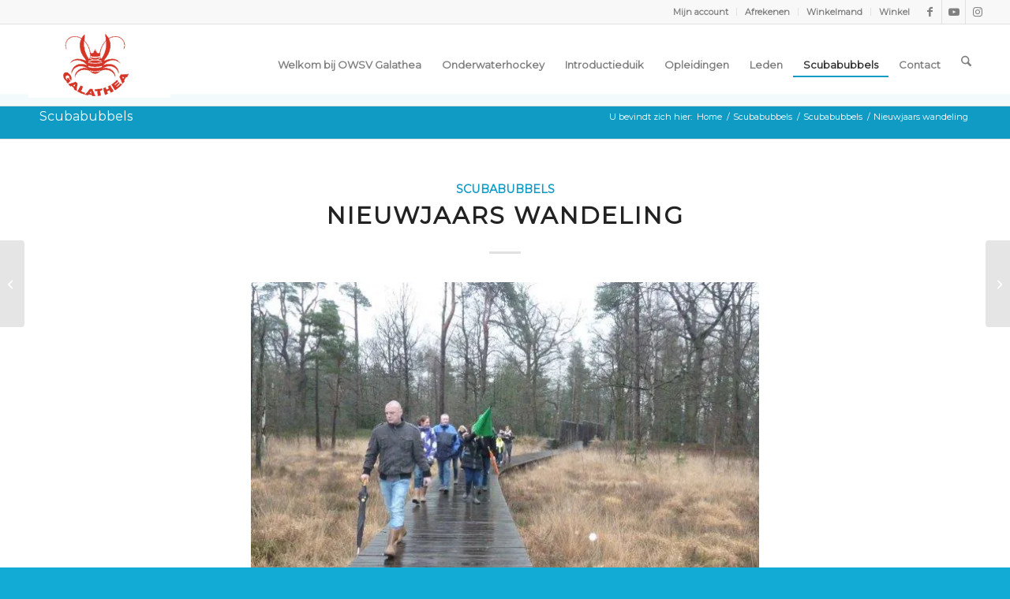

--- FILE ---
content_type: text/html; charset=UTF-8
request_url: https://www.galathea.nl/scubabubbels/nieuwjaars-wandeling-2/
body_size: 23394
content:
<!DOCTYPE html>
<html lang="nl-NL" class="html_stretched responsive av-preloader-disabled  html_header_top html_logo_left html_main_nav_header html_menu_right html_slim html_header_sticky html_header_shrinking html_header_topbar_active html_mobile_menu_phone html_header_searchicon html_content_align_center html_header_unstick_top_disabled html_header_stretch html_elegant-blog html_av-overlay-side html_av-overlay-side-classic html_av-submenu-noclone html_entry_id_557 av-cookies-no-cookie-consent av-no-preview av-default-lightbox html_text_menu_active av-mobile-menu-switch-default">
<head>
<meta charset="UTF-8" />


<!-- mobile setting -->
<meta name="viewport" content="width=device-width, initial-scale=1">

<!-- Scripts/CSS and wp_head hook -->
<meta name='robots' content='index, follow, max-image-preview:large, max-snippet:-1, max-video-preview:-1' />

<!-- Google Tag Manager for WordPress by gtm4wp.com -->
<script data-cfasync="false" data-pagespeed-no-defer>
	var gtm4wp_datalayer_name = "dataLayer";
	var dataLayer = dataLayer || [];
	const gtm4wp_use_sku_instead = 1;
	const gtm4wp_currency = 'EUR';
	const gtm4wp_product_per_impression = 0;
	const gtm4wp_clear_ecommerce = false;
	const gtm4wp_datalayer_max_timeout = 2000;
</script>
<!-- End Google Tag Manager for WordPress by gtm4wp.com --><style type="text/css">@font-face { font-family: 'star'; src: url('https://www.galathea.nl/wp-content/plugins/woocommerce/assets/fonts/star.eot'); src: url('https://www.galathea.nl/wp-content/plugins/woocommerce/assets/fonts/star.eot?#iefix') format('embedded-opentype'), 	  url('https://www.galathea.nl/wp-content/plugins/woocommerce/assets/fonts/star.woff') format('woff'), 	  url('https://www.galathea.nl/wp-content/plugins/woocommerce/assets/fonts/star.ttf') format('truetype'), 	  url('https://www.galathea.nl/wp-content/plugins/woocommerce/assets/fonts/star.svg#star') format('svg'); font-weight: normal; font-style: normal;  } @font-face { font-family: 'WooCommerce'; src: url('https://www.galathea.nl/wp-content/plugins/woocommerce/assets/fonts/WooCommerce.eot'); src: url('https://www.galathea.nl/wp-content/plugins/woocommerce/assets/fonts/WooCommerce.eot?#iefix') format('embedded-opentype'), 	  url('https://www.galathea.nl/wp-content/plugins/woocommerce/assets/fonts/WooCommerce.woff') format('woff'), 	  url('https://www.galathea.nl/wp-content/plugins/woocommerce/assets/fonts/WooCommerce.ttf') format('truetype'), 	  url('https://www.galathea.nl/wp-content/plugins/woocommerce/assets/fonts/WooCommerce.svg#WooCommerce') format('svg'); font-weight: normal; font-style: normal;  } </style>
	<!-- This site is optimized with the Yoast SEO plugin v26.8 - https://yoast.com/product/yoast-seo-wordpress/ -->
	<title>Nieuwjaars wandeling - Onderwatersport Vereniging Galathea Almelo</title>
	<link rel="canonical" href="https://www.galathea.nl/scubabubbels/nieuwjaars-wandeling-2/" />
	<meta property="og:locale" content="nl_NL" />
	<meta property="og:type" content="article" />
	<meta property="og:title" content="Nieuwjaars wandeling - Onderwatersport Vereniging Galathea Almelo" />
	<meta property="og:description" content="Van wandelen wordt je hongerig. Op zaterdag 11 januari staan om 14.00 uur in Azelo meer dan 20 mensen op de kruising  Grote Looweg en Secretaris Engelbertinkstraat.  We zijn door Mathilde en Nico uitgenodigd namens de Evenementencommissie van Galathea. We gaan wandelen over het landgoed Twickel. Het weer zit niet mee. Dus komen goede wandelschoenen [&hellip;]" />
	<meta property="og:url" content="https://www.galathea.nl/scubabubbels/nieuwjaars-wandeling-2/" />
	<meta property="og:site_name" content="Onderwatersport Vereniging Galathea Almelo" />
	<meta property="article:published_time" content="2014-01-19T18:49:31+00:00" />
	<meta property="og:image" content="https://www.galathea.nl/wp-content/uploads/2014/01/images_galathea_Scubabubbels_Nieuwjaarswandeling_2014_foto1.jpg" />
	<meta property="og:image:width" content="640" />
	<meta property="og:image:height" content="480" />
	<meta property="og:image:type" content="image/jpeg" />
	<meta name="author" content="admin" />
	<meta name="twitter:card" content="summary_large_image" />
	<meta name="twitter:label1" content="Geschreven door" />
	<meta name="twitter:data1" content="admin" />
	<meta name="twitter:label2" content="Geschatte leestijd" />
	<meta name="twitter:data2" content="1 minuut" />
	<script type="application/ld+json" class="yoast-schema-graph">{"@context":"https://schema.org","@graph":[{"@type":"Article","@id":"https://www.galathea.nl/scubabubbels/nieuwjaars-wandeling-2/#article","isPartOf":{"@id":"https://www.galathea.nl/scubabubbels/nieuwjaars-wandeling-2/"},"author":{"name":"admin","@id":"https://www.galathea.nl/#/schema/person/1553f8ffb354488a15b9f6a1b44ebea9"},"headline":"Nieuwjaars wandeling","datePublished":"2014-01-19T18:49:31+00:00","mainEntityOfPage":{"@id":"https://www.galathea.nl/scubabubbels/nieuwjaars-wandeling-2/"},"wordCount":224,"publisher":{"@id":"https://www.galathea.nl/#organization"},"image":{"@id":"https://www.galathea.nl/scubabubbels/nieuwjaars-wandeling-2/#primaryimage"},"thumbnailUrl":"https://www.galathea.nl/wp-content/uploads/2014/01/images_galathea_Scubabubbels_Nieuwjaarswandeling_2014_foto1.jpg","articleSection":["Scubabubbels"],"inLanguage":"nl-NL"},{"@type":"WebPage","@id":"https://www.galathea.nl/scubabubbels/nieuwjaars-wandeling-2/","url":"https://www.galathea.nl/scubabubbels/nieuwjaars-wandeling-2/","name":"Nieuwjaars wandeling - Onderwatersport Vereniging Galathea Almelo","isPartOf":{"@id":"https://www.galathea.nl/#website"},"primaryImageOfPage":{"@id":"https://www.galathea.nl/scubabubbels/nieuwjaars-wandeling-2/#primaryimage"},"image":{"@id":"https://www.galathea.nl/scubabubbels/nieuwjaars-wandeling-2/#primaryimage"},"thumbnailUrl":"https://www.galathea.nl/wp-content/uploads/2014/01/images_galathea_Scubabubbels_Nieuwjaarswandeling_2014_foto1.jpg","datePublished":"2014-01-19T18:49:31+00:00","breadcrumb":{"@id":"https://www.galathea.nl/scubabubbels/nieuwjaars-wandeling-2/#breadcrumb"},"inLanguage":"nl-NL","potentialAction":[{"@type":"ReadAction","target":["https://www.galathea.nl/scubabubbels/nieuwjaars-wandeling-2/"]}]},{"@type":"ImageObject","inLanguage":"nl-NL","@id":"https://www.galathea.nl/scubabubbels/nieuwjaars-wandeling-2/#primaryimage","url":"https://www.galathea.nl/wp-content/uploads/2014/01/images_galathea_Scubabubbels_Nieuwjaarswandeling_2014_foto1.jpg","contentUrl":"https://www.galathea.nl/wp-content/uploads/2014/01/images_galathea_Scubabubbels_Nieuwjaarswandeling_2014_foto1.jpg","width":640,"height":480},{"@type":"BreadcrumbList","@id":"https://www.galathea.nl/scubabubbels/nieuwjaars-wandeling-2/#breadcrumb","itemListElement":[{"@type":"ListItem","position":1,"name":"Home","item":"https://www.galathea.nl/welkom/"},{"@type":"ListItem","position":2,"name":"Scubabubbels","item":"https://www.galathea.nl/scubabubbels/"},{"@type":"ListItem","position":3,"name":"Nieuwjaars wandeling"}]},{"@type":"WebSite","@id":"https://www.galathea.nl/#website","url":"https://www.galathea.nl/","name":"Onderwatersport Vereniging Galathea Almelo","description":"duiken en/of onderwaterhockey in Almelo","publisher":{"@id":"https://www.galathea.nl/#organization"},"potentialAction":[{"@type":"SearchAction","target":{"@type":"EntryPoint","urlTemplate":"https://www.galathea.nl/?s={search_term_string}"},"query-input":{"@type":"PropertyValueSpecification","valueRequired":true,"valueName":"search_term_string"}}],"inLanguage":"nl-NL"},{"@type":"Organization","@id":"https://www.galathea.nl/#organization","name":"Onderwatersport Vereniging Galathea Almelo","url":"https://www.galathea.nl/","logo":{"@type":"ImageObject","inLanguage":"nl-NL","@id":"https://www.galathea.nl/#/schema/logo/image/","url":"https://www.galathea.nl/wp-content/uploads/2018/12/galathea-kreeft.png","contentUrl":"https://www.galathea.nl/wp-content/uploads/2018/12/galathea-kreeft.png","width":960,"height":960,"caption":"Onderwatersport Vereniging Galathea Almelo"},"image":{"@id":"https://www.galathea.nl/#/schema/logo/image/"}},{"@type":"Person","@id":"https://www.galathea.nl/#/schema/person/1553f8ffb354488a15b9f6a1b44ebea9","name":"admin","image":{"@type":"ImageObject","inLanguage":"nl-NL","@id":"https://www.galathea.nl/#/schema/person/image/","url":"https://secure.gravatar.com/avatar/71d726870dbffec060ce35dc2f4a3bff585a8871a51881ce7be75c612f16c1a8?s=96&d=mm&r=g","contentUrl":"https://secure.gravatar.com/avatar/71d726870dbffec060ce35dc2f4a3bff585a8871a51881ce7be75c612f16c1a8?s=96&d=mm&r=g","caption":"admin"}}]}</script>
	<!-- / Yoast SEO plugin. -->


<link rel='dns-prefetch' href='//player.vimeo.com' />
<link rel='dns-prefetch' href='//w.soundcloud.com' />
<link rel="alternate" type="application/rss+xml" title="Onderwatersport Vereniging Galathea Almelo &raquo; feed" href="https://www.galathea.nl/feed/" />
<link rel="alternate" type="application/rss+xml" title="Onderwatersport Vereniging Galathea Almelo &raquo; reacties feed" href="https://www.galathea.nl/comments/feed/" />
<link rel="alternate" title="oEmbed (JSON)" type="application/json+oembed" href="https://www.galathea.nl/wp-json/oembed/1.0/embed?url=https%3A%2F%2Fwww.galathea.nl%2Fscubabubbels%2Fnieuwjaars-wandeling-2%2F" />
<link rel="alternate" title="oEmbed (XML)" type="text/xml+oembed" href="https://www.galathea.nl/wp-json/oembed/1.0/embed?url=https%3A%2F%2Fwww.galathea.nl%2Fscubabubbels%2Fnieuwjaars-wandeling-2%2F&#038;format=xml" />

<!-- google webfont font replacement -->

			<script type='text/javascript'>

				(function() {

					/*	check if webfonts are disabled by user setting via cookie - or user must opt in.	*/
					var html = document.getElementsByTagName('html')[0];
					var cookie_check = html.className.indexOf('av-cookies-needs-opt-in') >= 0 || html.className.indexOf('av-cookies-can-opt-out') >= 0;
					var allow_continue = true;
					var silent_accept_cookie = html.className.indexOf('av-cookies-user-silent-accept') >= 0;

					if( cookie_check && ! silent_accept_cookie )
					{
						if( ! document.cookie.match(/aviaCookieConsent/) || html.className.indexOf('av-cookies-session-refused') >= 0 )
						{
							allow_continue = false;
						}
						else
						{
							if( ! document.cookie.match(/aviaPrivacyRefuseCookiesHideBar/) )
							{
								allow_continue = false;
							}
							else if( ! document.cookie.match(/aviaPrivacyEssentialCookiesEnabled/) )
							{
								allow_continue = false;
							}
							else if( document.cookie.match(/aviaPrivacyGoogleWebfontsDisabled/) )
							{
								allow_continue = false;
							}
						}
					}

					if( allow_continue )
					{
						var f = document.createElement('link');

						f.type 	= 'text/css';
						f.rel 	= 'stylesheet';
						f.href 	= 'https://fonts.googleapis.com/css?family=Montserrat&display=auto';
						f.id 	= 'avia-google-webfont';

						document.getElementsByTagName('head')[0].appendChild(f);
					}
				})();

			</script>
			<style id='wp-img-auto-sizes-contain-inline-css' type='text/css'>
img:is([sizes=auto i],[sizes^="auto," i]){contain-intrinsic-size:3000px 1500px}
/*# sourceURL=wp-img-auto-sizes-contain-inline-css */
</style>
<link rel='stylesheet' id='embed-pdf-viewer-css' href='https://www.galathea.nl/wp-content/plugins/embed-pdf-viewer/css/embed-pdf-viewer.css?ver=2.4.6' type='text/css' media='screen' />
<style id='wp-emoji-styles-inline-css' type='text/css'>

	img.wp-smiley, img.emoji {
		display: inline !important;
		border: none !important;
		box-shadow: none !important;
		height: 1em !important;
		width: 1em !important;
		margin: 0 0.07em !important;
		vertical-align: -0.1em !important;
		background: none !important;
		padding: 0 !important;
	}
/*# sourceURL=wp-emoji-styles-inline-css */
</style>
<style id='wp-block-library-inline-css' type='text/css'>
:root{--wp-block-synced-color:#7a00df;--wp-block-synced-color--rgb:122,0,223;--wp-bound-block-color:var(--wp-block-synced-color);--wp-editor-canvas-background:#ddd;--wp-admin-theme-color:#007cba;--wp-admin-theme-color--rgb:0,124,186;--wp-admin-theme-color-darker-10:#006ba1;--wp-admin-theme-color-darker-10--rgb:0,107,160.5;--wp-admin-theme-color-darker-20:#005a87;--wp-admin-theme-color-darker-20--rgb:0,90,135;--wp-admin-border-width-focus:2px}@media (min-resolution:192dpi){:root{--wp-admin-border-width-focus:1.5px}}.wp-element-button{cursor:pointer}:root .has-very-light-gray-background-color{background-color:#eee}:root .has-very-dark-gray-background-color{background-color:#313131}:root .has-very-light-gray-color{color:#eee}:root .has-very-dark-gray-color{color:#313131}:root .has-vivid-green-cyan-to-vivid-cyan-blue-gradient-background{background:linear-gradient(135deg,#00d084,#0693e3)}:root .has-purple-crush-gradient-background{background:linear-gradient(135deg,#34e2e4,#4721fb 50%,#ab1dfe)}:root .has-hazy-dawn-gradient-background{background:linear-gradient(135deg,#faaca8,#dad0ec)}:root .has-subdued-olive-gradient-background{background:linear-gradient(135deg,#fafae1,#67a671)}:root .has-atomic-cream-gradient-background{background:linear-gradient(135deg,#fdd79a,#004a59)}:root .has-nightshade-gradient-background{background:linear-gradient(135deg,#330968,#31cdcf)}:root .has-midnight-gradient-background{background:linear-gradient(135deg,#020381,#2874fc)}:root{--wp--preset--font-size--normal:16px;--wp--preset--font-size--huge:42px}.has-regular-font-size{font-size:1em}.has-larger-font-size{font-size:2.625em}.has-normal-font-size{font-size:var(--wp--preset--font-size--normal)}.has-huge-font-size{font-size:var(--wp--preset--font-size--huge)}.has-text-align-center{text-align:center}.has-text-align-left{text-align:left}.has-text-align-right{text-align:right}.has-fit-text{white-space:nowrap!important}#end-resizable-editor-section{display:none}.aligncenter{clear:both}.items-justified-left{justify-content:flex-start}.items-justified-center{justify-content:center}.items-justified-right{justify-content:flex-end}.items-justified-space-between{justify-content:space-between}.screen-reader-text{border:0;clip-path:inset(50%);height:1px;margin:-1px;overflow:hidden;padding:0;position:absolute;width:1px;word-wrap:normal!important}.screen-reader-text:focus{background-color:#ddd;clip-path:none;color:#444;display:block;font-size:1em;height:auto;left:5px;line-height:normal;padding:15px 23px 14px;text-decoration:none;top:5px;width:auto;z-index:100000}html :where(.has-border-color){border-style:solid}html :where([style*=border-top-color]){border-top-style:solid}html :where([style*=border-right-color]){border-right-style:solid}html :where([style*=border-bottom-color]){border-bottom-style:solid}html :where([style*=border-left-color]){border-left-style:solid}html :where([style*=border-width]){border-style:solid}html :where([style*=border-top-width]){border-top-style:solid}html :where([style*=border-right-width]){border-right-style:solid}html :where([style*=border-bottom-width]){border-bottom-style:solid}html :where([style*=border-left-width]){border-left-style:solid}html :where(img[class*=wp-image-]){height:auto;max-width:100%}:where(figure){margin:0 0 1em}html :where(.is-position-sticky){--wp-admin--admin-bar--position-offset:var(--wp-admin--admin-bar--height,0px)}@media screen and (max-width:600px){html :where(.is-position-sticky){--wp-admin--admin-bar--position-offset:0px}}

/*# sourceURL=wp-block-library-inline-css */
</style><link rel='stylesheet' id='wc-blocks-style-css' href='https://www.galathea.nl/wp-content/plugins/woocommerce/assets/client/blocks/wc-blocks.css?ver=wc-10.4.3' type='text/css' media='all' />
<style id='global-styles-inline-css' type='text/css'>
:root{--wp--preset--aspect-ratio--square: 1;--wp--preset--aspect-ratio--4-3: 4/3;--wp--preset--aspect-ratio--3-4: 3/4;--wp--preset--aspect-ratio--3-2: 3/2;--wp--preset--aspect-ratio--2-3: 2/3;--wp--preset--aspect-ratio--16-9: 16/9;--wp--preset--aspect-ratio--9-16: 9/16;--wp--preset--color--black: #000000;--wp--preset--color--cyan-bluish-gray: #abb8c3;--wp--preset--color--white: #ffffff;--wp--preset--color--pale-pink: #f78da7;--wp--preset--color--vivid-red: #cf2e2e;--wp--preset--color--luminous-vivid-orange: #ff6900;--wp--preset--color--luminous-vivid-amber: #fcb900;--wp--preset--color--light-green-cyan: #7bdcb5;--wp--preset--color--vivid-green-cyan: #00d084;--wp--preset--color--pale-cyan-blue: #8ed1fc;--wp--preset--color--vivid-cyan-blue: #0693e3;--wp--preset--color--vivid-purple: #9b51e0;--wp--preset--color--metallic-red: #b02b2c;--wp--preset--color--maximum-yellow-red: #edae44;--wp--preset--color--yellow-sun: #eeee22;--wp--preset--color--palm-leaf: #83a846;--wp--preset--color--aero: #7bb0e7;--wp--preset--color--old-lavender: #745f7e;--wp--preset--color--steel-teal: #5f8789;--wp--preset--color--raspberry-pink: #d65799;--wp--preset--color--medium-turquoise: #4ecac2;--wp--preset--gradient--vivid-cyan-blue-to-vivid-purple: linear-gradient(135deg,rgb(6,147,227) 0%,rgb(155,81,224) 100%);--wp--preset--gradient--light-green-cyan-to-vivid-green-cyan: linear-gradient(135deg,rgb(122,220,180) 0%,rgb(0,208,130) 100%);--wp--preset--gradient--luminous-vivid-amber-to-luminous-vivid-orange: linear-gradient(135deg,rgb(252,185,0) 0%,rgb(255,105,0) 100%);--wp--preset--gradient--luminous-vivid-orange-to-vivid-red: linear-gradient(135deg,rgb(255,105,0) 0%,rgb(207,46,46) 100%);--wp--preset--gradient--very-light-gray-to-cyan-bluish-gray: linear-gradient(135deg,rgb(238,238,238) 0%,rgb(169,184,195) 100%);--wp--preset--gradient--cool-to-warm-spectrum: linear-gradient(135deg,rgb(74,234,220) 0%,rgb(151,120,209) 20%,rgb(207,42,186) 40%,rgb(238,44,130) 60%,rgb(251,105,98) 80%,rgb(254,248,76) 100%);--wp--preset--gradient--blush-light-purple: linear-gradient(135deg,rgb(255,206,236) 0%,rgb(152,150,240) 100%);--wp--preset--gradient--blush-bordeaux: linear-gradient(135deg,rgb(254,205,165) 0%,rgb(254,45,45) 50%,rgb(107,0,62) 100%);--wp--preset--gradient--luminous-dusk: linear-gradient(135deg,rgb(255,203,112) 0%,rgb(199,81,192) 50%,rgb(65,88,208) 100%);--wp--preset--gradient--pale-ocean: linear-gradient(135deg,rgb(255,245,203) 0%,rgb(182,227,212) 50%,rgb(51,167,181) 100%);--wp--preset--gradient--electric-grass: linear-gradient(135deg,rgb(202,248,128) 0%,rgb(113,206,126) 100%);--wp--preset--gradient--midnight: linear-gradient(135deg,rgb(2,3,129) 0%,rgb(40,116,252) 100%);--wp--preset--font-size--small: 1rem;--wp--preset--font-size--medium: 1.125rem;--wp--preset--font-size--large: 1.75rem;--wp--preset--font-size--x-large: clamp(1.75rem, 3vw, 2.25rem);--wp--preset--spacing--20: 0.44rem;--wp--preset--spacing--30: 0.67rem;--wp--preset--spacing--40: 1rem;--wp--preset--spacing--50: 1.5rem;--wp--preset--spacing--60: 2.25rem;--wp--preset--spacing--70: 3.38rem;--wp--preset--spacing--80: 5.06rem;--wp--preset--shadow--natural: 6px 6px 9px rgba(0, 0, 0, 0.2);--wp--preset--shadow--deep: 12px 12px 50px rgba(0, 0, 0, 0.4);--wp--preset--shadow--sharp: 6px 6px 0px rgba(0, 0, 0, 0.2);--wp--preset--shadow--outlined: 6px 6px 0px -3px rgb(255, 255, 255), 6px 6px rgb(0, 0, 0);--wp--preset--shadow--crisp: 6px 6px 0px rgb(0, 0, 0);}:root { --wp--style--global--content-size: 800px;--wp--style--global--wide-size: 1130px; }:where(body) { margin: 0; }.wp-site-blocks > .alignleft { float: left; margin-right: 2em; }.wp-site-blocks > .alignright { float: right; margin-left: 2em; }.wp-site-blocks > .aligncenter { justify-content: center; margin-left: auto; margin-right: auto; }:where(.is-layout-flex){gap: 0.5em;}:where(.is-layout-grid){gap: 0.5em;}.is-layout-flow > .alignleft{float: left;margin-inline-start: 0;margin-inline-end: 2em;}.is-layout-flow > .alignright{float: right;margin-inline-start: 2em;margin-inline-end: 0;}.is-layout-flow > .aligncenter{margin-left: auto !important;margin-right: auto !important;}.is-layout-constrained > .alignleft{float: left;margin-inline-start: 0;margin-inline-end: 2em;}.is-layout-constrained > .alignright{float: right;margin-inline-start: 2em;margin-inline-end: 0;}.is-layout-constrained > .aligncenter{margin-left: auto !important;margin-right: auto !important;}.is-layout-constrained > :where(:not(.alignleft):not(.alignright):not(.alignfull)){max-width: var(--wp--style--global--content-size);margin-left: auto !important;margin-right: auto !important;}.is-layout-constrained > .alignwide{max-width: var(--wp--style--global--wide-size);}body .is-layout-flex{display: flex;}.is-layout-flex{flex-wrap: wrap;align-items: center;}.is-layout-flex > :is(*, div){margin: 0;}body .is-layout-grid{display: grid;}.is-layout-grid > :is(*, div){margin: 0;}body{padding-top: 0px;padding-right: 0px;padding-bottom: 0px;padding-left: 0px;}a:where(:not(.wp-element-button)){text-decoration: underline;}:root :where(.wp-element-button, .wp-block-button__link){background-color: #32373c;border-width: 0;color: #fff;font-family: inherit;font-size: inherit;font-style: inherit;font-weight: inherit;letter-spacing: inherit;line-height: inherit;padding-top: calc(0.667em + 2px);padding-right: calc(1.333em + 2px);padding-bottom: calc(0.667em + 2px);padding-left: calc(1.333em + 2px);text-decoration: none;text-transform: inherit;}.has-black-color{color: var(--wp--preset--color--black) !important;}.has-cyan-bluish-gray-color{color: var(--wp--preset--color--cyan-bluish-gray) !important;}.has-white-color{color: var(--wp--preset--color--white) !important;}.has-pale-pink-color{color: var(--wp--preset--color--pale-pink) !important;}.has-vivid-red-color{color: var(--wp--preset--color--vivid-red) !important;}.has-luminous-vivid-orange-color{color: var(--wp--preset--color--luminous-vivid-orange) !important;}.has-luminous-vivid-amber-color{color: var(--wp--preset--color--luminous-vivid-amber) !important;}.has-light-green-cyan-color{color: var(--wp--preset--color--light-green-cyan) !important;}.has-vivid-green-cyan-color{color: var(--wp--preset--color--vivid-green-cyan) !important;}.has-pale-cyan-blue-color{color: var(--wp--preset--color--pale-cyan-blue) !important;}.has-vivid-cyan-blue-color{color: var(--wp--preset--color--vivid-cyan-blue) !important;}.has-vivid-purple-color{color: var(--wp--preset--color--vivid-purple) !important;}.has-metallic-red-color{color: var(--wp--preset--color--metallic-red) !important;}.has-maximum-yellow-red-color{color: var(--wp--preset--color--maximum-yellow-red) !important;}.has-yellow-sun-color{color: var(--wp--preset--color--yellow-sun) !important;}.has-palm-leaf-color{color: var(--wp--preset--color--palm-leaf) !important;}.has-aero-color{color: var(--wp--preset--color--aero) !important;}.has-old-lavender-color{color: var(--wp--preset--color--old-lavender) !important;}.has-steel-teal-color{color: var(--wp--preset--color--steel-teal) !important;}.has-raspberry-pink-color{color: var(--wp--preset--color--raspberry-pink) !important;}.has-medium-turquoise-color{color: var(--wp--preset--color--medium-turquoise) !important;}.has-black-background-color{background-color: var(--wp--preset--color--black) !important;}.has-cyan-bluish-gray-background-color{background-color: var(--wp--preset--color--cyan-bluish-gray) !important;}.has-white-background-color{background-color: var(--wp--preset--color--white) !important;}.has-pale-pink-background-color{background-color: var(--wp--preset--color--pale-pink) !important;}.has-vivid-red-background-color{background-color: var(--wp--preset--color--vivid-red) !important;}.has-luminous-vivid-orange-background-color{background-color: var(--wp--preset--color--luminous-vivid-orange) !important;}.has-luminous-vivid-amber-background-color{background-color: var(--wp--preset--color--luminous-vivid-amber) !important;}.has-light-green-cyan-background-color{background-color: var(--wp--preset--color--light-green-cyan) !important;}.has-vivid-green-cyan-background-color{background-color: var(--wp--preset--color--vivid-green-cyan) !important;}.has-pale-cyan-blue-background-color{background-color: var(--wp--preset--color--pale-cyan-blue) !important;}.has-vivid-cyan-blue-background-color{background-color: var(--wp--preset--color--vivid-cyan-blue) !important;}.has-vivid-purple-background-color{background-color: var(--wp--preset--color--vivid-purple) !important;}.has-metallic-red-background-color{background-color: var(--wp--preset--color--metallic-red) !important;}.has-maximum-yellow-red-background-color{background-color: var(--wp--preset--color--maximum-yellow-red) !important;}.has-yellow-sun-background-color{background-color: var(--wp--preset--color--yellow-sun) !important;}.has-palm-leaf-background-color{background-color: var(--wp--preset--color--palm-leaf) !important;}.has-aero-background-color{background-color: var(--wp--preset--color--aero) !important;}.has-old-lavender-background-color{background-color: var(--wp--preset--color--old-lavender) !important;}.has-steel-teal-background-color{background-color: var(--wp--preset--color--steel-teal) !important;}.has-raspberry-pink-background-color{background-color: var(--wp--preset--color--raspberry-pink) !important;}.has-medium-turquoise-background-color{background-color: var(--wp--preset--color--medium-turquoise) !important;}.has-black-border-color{border-color: var(--wp--preset--color--black) !important;}.has-cyan-bluish-gray-border-color{border-color: var(--wp--preset--color--cyan-bluish-gray) !important;}.has-white-border-color{border-color: var(--wp--preset--color--white) !important;}.has-pale-pink-border-color{border-color: var(--wp--preset--color--pale-pink) !important;}.has-vivid-red-border-color{border-color: var(--wp--preset--color--vivid-red) !important;}.has-luminous-vivid-orange-border-color{border-color: var(--wp--preset--color--luminous-vivid-orange) !important;}.has-luminous-vivid-amber-border-color{border-color: var(--wp--preset--color--luminous-vivid-amber) !important;}.has-light-green-cyan-border-color{border-color: var(--wp--preset--color--light-green-cyan) !important;}.has-vivid-green-cyan-border-color{border-color: var(--wp--preset--color--vivid-green-cyan) !important;}.has-pale-cyan-blue-border-color{border-color: var(--wp--preset--color--pale-cyan-blue) !important;}.has-vivid-cyan-blue-border-color{border-color: var(--wp--preset--color--vivid-cyan-blue) !important;}.has-vivid-purple-border-color{border-color: var(--wp--preset--color--vivid-purple) !important;}.has-metallic-red-border-color{border-color: var(--wp--preset--color--metallic-red) !important;}.has-maximum-yellow-red-border-color{border-color: var(--wp--preset--color--maximum-yellow-red) !important;}.has-yellow-sun-border-color{border-color: var(--wp--preset--color--yellow-sun) !important;}.has-palm-leaf-border-color{border-color: var(--wp--preset--color--palm-leaf) !important;}.has-aero-border-color{border-color: var(--wp--preset--color--aero) !important;}.has-old-lavender-border-color{border-color: var(--wp--preset--color--old-lavender) !important;}.has-steel-teal-border-color{border-color: var(--wp--preset--color--steel-teal) !important;}.has-raspberry-pink-border-color{border-color: var(--wp--preset--color--raspberry-pink) !important;}.has-medium-turquoise-border-color{border-color: var(--wp--preset--color--medium-turquoise) !important;}.has-vivid-cyan-blue-to-vivid-purple-gradient-background{background: var(--wp--preset--gradient--vivid-cyan-blue-to-vivid-purple) !important;}.has-light-green-cyan-to-vivid-green-cyan-gradient-background{background: var(--wp--preset--gradient--light-green-cyan-to-vivid-green-cyan) !important;}.has-luminous-vivid-amber-to-luminous-vivid-orange-gradient-background{background: var(--wp--preset--gradient--luminous-vivid-amber-to-luminous-vivid-orange) !important;}.has-luminous-vivid-orange-to-vivid-red-gradient-background{background: var(--wp--preset--gradient--luminous-vivid-orange-to-vivid-red) !important;}.has-very-light-gray-to-cyan-bluish-gray-gradient-background{background: var(--wp--preset--gradient--very-light-gray-to-cyan-bluish-gray) !important;}.has-cool-to-warm-spectrum-gradient-background{background: var(--wp--preset--gradient--cool-to-warm-spectrum) !important;}.has-blush-light-purple-gradient-background{background: var(--wp--preset--gradient--blush-light-purple) !important;}.has-blush-bordeaux-gradient-background{background: var(--wp--preset--gradient--blush-bordeaux) !important;}.has-luminous-dusk-gradient-background{background: var(--wp--preset--gradient--luminous-dusk) !important;}.has-pale-ocean-gradient-background{background: var(--wp--preset--gradient--pale-ocean) !important;}.has-electric-grass-gradient-background{background: var(--wp--preset--gradient--electric-grass) !important;}.has-midnight-gradient-background{background: var(--wp--preset--gradient--midnight) !important;}.has-small-font-size{font-size: var(--wp--preset--font-size--small) !important;}.has-medium-font-size{font-size: var(--wp--preset--font-size--medium) !important;}.has-large-font-size{font-size: var(--wp--preset--font-size--large) !important;}.has-x-large-font-size{font-size: var(--wp--preset--font-size--x-large) !important;}
/*# sourceURL=global-styles-inline-css */
</style>

<link rel='stylesheet' id='awsm-ead-public-css' href='https://www.galathea.nl/wp-content/plugins/embed-any-document/css/embed-public.min.css?ver=2.7.12' type='text/css' media='all' />
<link rel='stylesheet' id='wp-components-css' href='https://www.galathea.nl/wp-includes/css/dist/components/style.min.css?ver=6.9' type='text/css' media='all' />
<link rel='stylesheet' id='wp-preferences-css' href='https://www.galathea.nl/wp-includes/css/dist/preferences/style.min.css?ver=6.9' type='text/css' media='all' />
<link rel='stylesheet' id='wp-block-editor-css' href='https://www.galathea.nl/wp-includes/css/dist/block-editor/style.min.css?ver=6.9' type='text/css' media='all' />
<link rel='stylesheet' id='popup-maker-block-library-style-css' href='https://www.galathea.nl/wp-content/plugins/popup-maker/dist/packages/block-library-style.css?ver=dbea705cfafe089d65f1' type='text/css' media='all' />
<style id='woocommerce-inline-inline-css' type='text/css'>
.woocommerce form .form-row .required { visibility: visible; }
/*# sourceURL=woocommerce-inline-inline-css */
</style>
<link rel='stylesheet' id='mediaelement-css' href='https://www.galathea.nl/wp-includes/js/mediaelement/mediaelementplayer-legacy.min.css?ver=4.2.17' type='text/css' media='all' />
<link rel='stylesheet' id='wp-mediaelement-css' href='https://www.galathea.nl/wp-includes/js/mediaelement/wp-mediaelement.min.css?ver=6.9' type='text/css' media='all' />
<link rel='stylesheet' id='tablepress-default-css' href='https://www.galathea.nl/wp-content/plugins/tablepress/css/build/default.css?ver=3.2.6' type='text/css' media='all' />
<link rel='stylesheet' id='avia-merged-styles-css' href='https://www.galathea.nl/wp-content/uploads/dynamic_avia/avia-merged-styles-f532a4e78a745c8798e928438f80f651---697913ed5a7f3.css' type='text/css' media='all' />
<script type="text/javascript" src="https://www.galathea.nl/wp-includes/js/jquery/jquery.min.js?ver=3.7.1" id="jquery-core-js"></script>
<script type="text/javascript" src="https://www.galathea.nl/wp-includes/js/jquery/jquery-migrate.min.js?ver=3.4.1" id="jquery-migrate-js"></script>
<script type="text/javascript" src="https://www.galathea.nl/wp-content/plugins/woocommerce/assets/js/js-cookie/js.cookie.min.js?ver=2.1.4-wc.10.4.3" id="wc-js-cookie-js" defer="defer" data-wp-strategy="defer"></script>
<script type="text/javascript" id="wc-cart-fragments-js-extra">
/* <![CDATA[ */
var wc_cart_fragments_params = {"ajax_url":"/wp-admin/admin-ajax.php","wc_ajax_url":"/?wc-ajax=%%endpoint%%","cart_hash_key":"wc_cart_hash_f7e2bd6dfd6f3c1d7fb6505fa57fce32","fragment_name":"wc_fragments_f7e2bd6dfd6f3c1d7fb6505fa57fce32","request_timeout":"5000"};
//# sourceURL=wc-cart-fragments-js-extra
/* ]]> */
</script>
<script type="text/javascript" src="https://www.galathea.nl/wp-content/plugins/woocommerce/assets/js/frontend/cart-fragments.min.js?ver=10.4.3" id="wc-cart-fragments-js" defer="defer" data-wp-strategy="defer"></script>
<script type="text/javascript" src="https://www.galathea.nl/wp-content/plugins/woocommerce/assets/js/jquery-blockui/jquery.blockUI.min.js?ver=2.7.0-wc.10.4.3" id="wc-jquery-blockui-js" defer="defer" data-wp-strategy="defer"></script>
<script type="text/javascript" id="wc-add-to-cart-js-extra">
/* <![CDATA[ */
var wc_add_to_cart_params = {"ajax_url":"/wp-admin/admin-ajax.php","wc_ajax_url":"/?wc-ajax=%%endpoint%%","i18n_view_cart":"Bekijk winkelwagen","cart_url":"https://www.galathea.nl/winkelmand/","is_cart":"","cart_redirect_after_add":"no"};
//# sourceURL=wc-add-to-cart-js-extra
/* ]]> */
</script>
<script type="text/javascript" src="https://www.galathea.nl/wp-content/plugins/woocommerce/assets/js/frontend/add-to-cart.min.js?ver=10.4.3" id="wc-add-to-cart-js" defer="defer" data-wp-strategy="defer"></script>
<script type="text/javascript" id="woocommerce-js-extra">
/* <![CDATA[ */
var woocommerce_params = {"ajax_url":"/wp-admin/admin-ajax.php","wc_ajax_url":"/?wc-ajax=%%endpoint%%","i18n_password_show":"Wachtwoord weergeven","i18n_password_hide":"Wachtwoord verbergen"};
//# sourceURL=woocommerce-js-extra
/* ]]> */
</script>
<script type="text/javascript" src="https://www.galathea.nl/wp-content/plugins/woocommerce/assets/js/frontend/woocommerce.min.js?ver=10.4.3" id="woocommerce-js" defer="defer" data-wp-strategy="defer"></script>
<script type="text/javascript" src="https://www.galathea.nl/wp-content/uploads/dynamic_avia/avia-head-scripts-4eef96767e7ec578c4dcc5eae96076c2---697913ed69b54.js" id="avia-head-scripts-js"></script>
<link rel="https://api.w.org/" href="https://www.galathea.nl/wp-json/" /><link rel="alternate" title="JSON" type="application/json" href="https://www.galathea.nl/wp-json/wp/v2/posts/557" /><link rel="EditURI" type="application/rsd+xml" title="RSD" href="https://www.galathea.nl/xmlrpc.php?rsd" />
<meta name="generator" content="WordPress 6.9" />
<meta name="generator" content="WooCommerce 10.4.3" />
<link rel='shortlink' href='https://www.galathea.nl/?p=557' />

<!-- Google Tag Manager for WordPress by gtm4wp.com -->
<!-- GTM Container placement set to automatic -->
<script data-cfasync="false" data-pagespeed-no-defer type="text/javascript">
	var dataLayer_content = {"pageTitle":"Nieuwjaars wandeling - Onderwatersport Vereniging Galathea Almelo","pagePostType":"post","pagePostType2":"single-post","pageCategory":["scubabubbels"],"pagePostAuthor":"admin","pagePostDate":"19 januari 2014","pagePostDateYear":2014,"pagePostDateMonth":1,"pagePostDateDay":19,"pagePostDateDayName":"zondag","pagePostDateHour":19,"pagePostDateMinute":49,"pagePostDateIso":"2014-01-19T19:49:31+01:00","pagePostDateUnix":1390160971,"browserName":"","browserVersion":"","browserEngineName":"","browserEngineVersion":"","osName":"","osVersion":"","deviceType":"bot","deviceManufacturer":"","deviceModel":"","postCountOnPage":1,"postCountTotal":1,"postID":557,"postFormat":"standard","customerTotalOrders":0,"customerTotalOrderValue":0,"customerFirstName":"","customerLastName":"","customerBillingFirstName":"","customerBillingLastName":"","customerBillingCompany":"","customerBillingAddress1":"","customerBillingAddress2":"","customerBillingCity":"","customerBillingState":"","customerBillingPostcode":"","customerBillingCountry":"","customerBillingEmail":"","customerBillingEmailHash":"","customerBillingPhone":"","customerShippingFirstName":"","customerShippingLastName":"","customerShippingCompany":"","customerShippingAddress1":"","customerShippingAddress2":"","customerShippingCity":"","customerShippingState":"","customerShippingPostcode":"","customerShippingCountry":""};
	dataLayer.push( dataLayer_content );
</script>
<script data-cfasync="false" data-pagespeed-no-defer type="text/javascript">
(function(w,d,s,l,i){w[l]=w[l]||[];w[l].push({'gtm.start':
new Date().getTime(),event:'gtm.js'});var f=d.getElementsByTagName(s)[0],
j=d.createElement(s),dl=l!='dataLayer'?'&l='+l:'';j.async=true;j.src=
'//www.googletagmanager.com/gtm.js?id='+i+dl;f.parentNode.insertBefore(j,f);
})(window,document,'script','dataLayer','GTM-TH96J8B');
</script>
<!-- End Google Tag Manager for WordPress by gtm4wp.com -->
<link rel="icon" href="https://www.galathea.nl/wp-content/uploads/2019/07/galathea-kreeft-300x3001.png" type="image/png">
<!--[if lt IE 9]><script src="https://www.galathea.nl/wp-content/themes/enfold/js/html5shiv.js"></script><![endif]--><link rel="profile" href="https://gmpg.org/xfn/11" />
<link rel="alternate" type="application/rss+xml" title="Onderwatersport Vereniging Galathea Almelo RSS2 Feed" href="https://www.galathea.nl/feed/" />
<link rel="pingback" href="https://www.galathea.nl/xmlrpc.php" />
	<noscript><style>.woocommerce-product-gallery{ opacity: 1 !important; }</style></noscript>
	<style type="text/css">.recentcomments a{display:inline !important;padding:0 !important;margin:0 !important;}</style>
<!-- To speed up the rendering and to display the site as fast as possible to the user we include some styles and scripts for above the fold content inline -->
<script type="text/javascript">'use strict';var avia_is_mobile=!1;if(/Android|webOS|iPhone|iPad|iPod|BlackBerry|IEMobile|Opera Mini/i.test(navigator.userAgent)&&'ontouchstart' in document.documentElement){avia_is_mobile=!0;document.documentElement.className+=' avia_mobile '}
else{document.documentElement.className+=' avia_desktop '};document.documentElement.className+=' js_active ';(function(){var e=['-webkit-','-moz-','-ms-',''],n='',o=!1,a=!1;for(var t in e){if(e[t]+'transform' in document.documentElement.style){o=!0;n=e[t]+'transform'};if(e[t]+'perspective' in document.documentElement.style){a=!0}};if(o){document.documentElement.className+=' avia_transform '};if(a){document.documentElement.className+=' avia_transform3d '};if(typeof document.getElementsByClassName=='function'&&typeof document.documentElement.getBoundingClientRect=='function'&&avia_is_mobile==!1){if(n&&window.innerHeight>0){setTimeout(function(){var e=0,o={},a=0,t=document.getElementsByClassName('av-parallax'),i=window.pageYOffset||document.documentElement.scrollTop;for(e=0;e<t.length;e++){t[e].style.top='0px';o=t[e].getBoundingClientRect();a=Math.ceil((window.innerHeight+i-o.top)*0.3);t[e].style[n]='translate(0px, '+a+'px)';t[e].style.top='auto';t[e].className+=' enabled-parallax '}},50)}}})();</script><style type="text/css">
		@font-face {font-family: 'entypo-fontello-enfold'; font-weight: normal; font-style: normal; font-display: auto;
		src: url('https://www.galathea.nl/wp-content/themes/enfold/config-templatebuilder/avia-template-builder/assets/fonts/entypo-fontello-enfold/entypo-fontello-enfold.woff2') format('woff2'),
		url('https://www.galathea.nl/wp-content/themes/enfold/config-templatebuilder/avia-template-builder/assets/fonts/entypo-fontello-enfold/entypo-fontello-enfold.woff') format('woff'),
		url('https://www.galathea.nl/wp-content/themes/enfold/config-templatebuilder/avia-template-builder/assets/fonts/entypo-fontello-enfold/entypo-fontello-enfold.ttf') format('truetype'),
		url('https://www.galathea.nl/wp-content/themes/enfold/config-templatebuilder/avia-template-builder/assets/fonts/entypo-fontello-enfold/entypo-fontello-enfold.svg#entypo-fontello-enfold') format('svg'),
		url('https://www.galathea.nl/wp-content/themes/enfold/config-templatebuilder/avia-template-builder/assets/fonts/entypo-fontello-enfold/entypo-fontello-enfold.eot'),
		url('https://www.galathea.nl/wp-content/themes/enfold/config-templatebuilder/avia-template-builder/assets/fonts/entypo-fontello-enfold/entypo-fontello-enfold.eot?#iefix') format('embedded-opentype');
		}

		#top .avia-font-entypo-fontello-enfold, body .avia-font-entypo-fontello-enfold, html body [data-av_iconfont='entypo-fontello-enfold']:before{ font-family: 'entypo-fontello-enfold'; }
		
		@font-face {font-family: 'entypo-fontello'; font-weight: normal; font-style: normal; font-display: auto;
		src: url('https://www.galathea.nl/wp-content/themes/enfold/config-templatebuilder/avia-template-builder/assets/fonts/entypo-fontello/entypo-fontello.woff2') format('woff2'),
		url('https://www.galathea.nl/wp-content/themes/enfold/config-templatebuilder/avia-template-builder/assets/fonts/entypo-fontello/entypo-fontello.woff') format('woff'),
		url('https://www.galathea.nl/wp-content/themes/enfold/config-templatebuilder/avia-template-builder/assets/fonts/entypo-fontello/entypo-fontello.ttf') format('truetype'),
		url('https://www.galathea.nl/wp-content/themes/enfold/config-templatebuilder/avia-template-builder/assets/fonts/entypo-fontello/entypo-fontello.svg#entypo-fontello') format('svg'),
		url('https://www.galathea.nl/wp-content/themes/enfold/config-templatebuilder/avia-template-builder/assets/fonts/entypo-fontello/entypo-fontello.eot'),
		url('https://www.galathea.nl/wp-content/themes/enfold/config-templatebuilder/avia-template-builder/assets/fonts/entypo-fontello/entypo-fontello.eot?#iefix') format('embedded-opentype');
		}

		#top .avia-font-entypo-fontello, body .avia-font-entypo-fontello, html body [data-av_iconfont='entypo-fontello']:before{ font-family: 'entypo-fontello'; }
		</style>

<!--
Debugging Info for Theme support: 

Theme: Enfold
Version: 7.1.3
Installed: enfold
AviaFramework Version: 5.6
AviaBuilder Version: 6.0
aviaElementManager Version: 1.0.1
ML:512-PU:218-PLA:23
WP:6.9
Compress: CSS:all theme files - JS:all theme files
Updates: enabled - token has changed and not verified
PLAu:22
-->
</head>

<body id="top" class="wp-singular post-template-default single single-post postid-557 single-format-standard wp-theme-enfold stretched rtl_columns av-curtain-numeric montserrat  theme-enfold woocommerce-no-js post-type-post category-scubabubbels avia-responsive-images-support avia-woocommerce-30 av-recaptcha-enabled av-google-badge-hide" itemscope="itemscope" itemtype="https://schema.org/WebPage" >

	
<!-- GTM Container placement set to automatic -->
<!-- Google Tag Manager (noscript) -->
				<noscript><iframe src="https://www.googletagmanager.com/ns.html?id=GTM-TH96J8B" height="0" width="0" style="display:none;visibility:hidden" aria-hidden="true"></iframe></noscript>
<!-- End Google Tag Manager (noscript) -->
	<div id='wrap_all'>

	
<header id='header' class='all_colors header_color light_bg_color  av_header_top av_logo_left av_main_nav_header av_menu_right av_slim av_header_sticky av_header_shrinking av_header_stretch av_mobile_menu_phone av_header_searchicon av_header_unstick_top_disabled av_bottom_nav_disabled  av_header_border_disabled' aria-label="Header" data-av_shrink_factor='50' role="banner" itemscope="itemscope" itemtype="https://schema.org/WPHeader" >

		<div id='header_meta' class='container_wrap container_wrap_meta  av_icon_active_right av_extra_header_active av_secondary_right av_entry_id_557'>

			      <div class='container'>
			      <ul class='noLightbox social_bookmarks icon_count_3'><li class='social_bookmarks_facebook av-social-link-facebook social_icon_1 avia_social_iconfont'><a  target="_blank" aria-label="Link naar Facebook" href='https://www.facebook.com/GalatheaAlmelo' data-av_icon='' data-av_iconfont='entypo-fontello' title="Link naar Facebook" desc="Link naar Facebook" title='Link naar Facebook'><span class='avia_hidden_link_text'>Link naar Facebook</span></a></li><li class='social_bookmarks_youtube av-social-link-youtube social_icon_2 avia_social_iconfont'><a  target="_blank" aria-label="Link naar Youtube" href='https://www.youtube.com/channel/UCvsd-pIhQJiiGNKZdFhaIKg?view_as=subscriber' data-av_icon='' data-av_iconfont='entypo-fontello' title="Link naar Youtube" desc="Link naar Youtube" title='Link naar Youtube'><span class='avia_hidden_link_text'>Link naar Youtube</span></a></li><li class='social_bookmarks_instagram av-social-link-instagram social_icon_3 avia_social_iconfont'><a  target="_blank" aria-label="Link naar Instagram" href='https://www.instagram.com/Galathea_Almelo/' data-av_icon='' data-av_iconfont='entypo-fontello' title="Link naar Instagram" desc="Link naar Instagram" title='Link naar Instagram'><span class='avia_hidden_link_text'>Link naar Instagram</span></a></li></ul><nav class='sub_menu'  role="navigation" itemscope="itemscope" itemtype="https://schema.org/SiteNavigationElement" ><ul role="menu" class="menu" id="avia2-menu"><li role="menuitem" id="menu-item-694" class="menu-item menu-item-type-post_type menu-item-object-page menu-item-694"><a href="https://www.galathea.nl/mijn-account/">Mijn account</a></li>
<li role="menuitem" id="menu-item-695" class="menu-item menu-item-type-post_type menu-item-object-page menu-item-695"><a href="https://www.galathea.nl/afrekenen/">Afrekenen</a></li>
<li role="menuitem" id="menu-item-696" class="menu-item menu-item-type-post_type menu-item-object-page menu-item-696"><a href="https://www.galathea.nl/winkelmand/">Winkelmand</a></li>
<li role="menuitem" id="menu-item-697" class="menu-item menu-item-type-post_type menu-item-object-page menu-item-697"><a href="https://www.galathea.nl/winkel/">Winkel</a></li>
</ul></nav>			      </div>
		</div>

		<div  id='header_main' class='container_wrap container_wrap_logo'>

        <ul  class = 'menu-item cart_dropdown ' data-success='is toegevoegd aan de winkelwagen'><li class="cart_dropdown_first"><a class='cart_dropdown_link avia-svg-icon avia-font-svg_entypo-fontello' href='https://www.galathea.nl/winkelmand/'><div class="av-cart-container" data-av_svg_icon='basket' data-av_iconset='svg_entypo-fontello'><svg version="1.1" xmlns="http://www.w3.org/2000/svg" width="29" height="32" viewBox="0 0 29 32" preserveAspectRatio="xMidYMid meet" aria-labelledby='av-svg-title-1' aria-describedby='av-svg-desc-1' role="graphics-symbol" aria-hidden="true">
<title id='av-svg-title-1'>Winkelwagen</title>
<desc id='av-svg-desc-1'>Winkelwagen</desc>
<path d="M4.8 27.2q0-1.28 0.96-2.24t2.24-0.96q1.344 0 2.272 0.96t0.928 2.24q0 1.344-0.928 2.272t-2.272 0.928q-1.28 0-2.24-0.928t-0.96-2.272zM20.8 27.2q0-1.28 0.96-2.24t2.24-0.96q1.344 0 2.272 0.96t0.928 2.24q0 1.344-0.928 2.272t-2.272 0.928q-1.28 0-2.24-0.928t-0.96-2.272zM10.496 19.648q-1.152 0.32-1.088 0.736t1.408 0.416h17.984v2.432q0 0.64-0.64 0.64h-20.928q-0.64 0-0.64-0.64v-2.432l-0.32-1.472-3.136-14.528h-3.136v-2.56q0-0.64 0.64-0.64h4.992q0.64 0 0.64 0.64v2.752h22.528v8.768q0 0.704-0.576 0.832z"></path>
</svg></div><span class='av-cart-counter '>0</span><span class="avia_hidden_link_text">Winkelwagen</span></a><!--<span class='cart_subtotal'><span class="woocommerce-Price-amount amount"><bdi><span class="woocommerce-Price-currencySymbol">&euro;</span>0.00</bdi></span></span>--><div class="dropdown_widget dropdown_widget_cart"><div class="avia-arrow"></div><div class="widget_shopping_cart_content"></div></div></li></ul><div class='container av-logo-container'><div class='inner-container'><span class='logo avia-standard-logo'><a href='https://www.galathea.nl/' class='' aria-label='Onderwatersport Vereniging Galathea Almelo' ><img src="https://www.galathea.nl/wp-content/uploads/2020/05/Enfold_logo-300x138.png" height="100" width="300" alt='Onderwatersport Vereniging Galathea Almelo' title='' /></a></span><nav class='main_menu' data-selectname='Selecteer een pagina'  role="navigation" itemscope="itemscope" itemtype="https://schema.org/SiteNavigationElement" ><div class="avia-menu av-main-nav-wrap"><ul role="menu" class="menu av-main-nav" id="avia-menu"><li role="menuitem" id="menu-item-692" class="menu-item menu-item-type-post_type menu-item-object-page menu-item-home menu-item-top-level menu-item-top-level-1"><a href="https://www.galathea.nl/" itemprop="url" tabindex="0"><span class="avia-bullet"></span><span class="avia-menu-text">Welkom bij OWSV Galathea</span><span class="avia-menu-fx"><span class="avia-arrow-wrap"><span class="avia-arrow"></span></span></span></a></li>
<li role="menuitem" id="menu-item-46881" class="menu-item menu-item-type-post_type menu-item-object-page menu-item-top-level menu-item-top-level-2"><a href="https://www.galathea.nl/onderwaterhockey/" itemprop="url" tabindex="0"><span class="avia-bullet"></span><span class="avia-menu-text">Onderwaterhockey</span><span class="avia-menu-fx"><span class="avia-arrow-wrap"><span class="avia-arrow"></span></span></span></a></li>
<li role="menuitem" id="menu-item-691" class="menu-item menu-item-type-post_type menu-item-object-page menu-item-top-level menu-item-top-level-3"><a href="https://www.galathea.nl/introductieduik/" itemprop="url" tabindex="0"><span class="avia-bullet"></span><span class="avia-menu-text">Introductieduik</span><span class="avia-menu-fx"><span class="avia-arrow-wrap"><span class="avia-arrow"></span></span></span></a></li>
<li role="menuitem" id="menu-item-19746" class="menu-item menu-item-type-post_type menu-item-object-page menu-item-has-children menu-item-top-level menu-item-top-level-4"><a href="https://www.galathea.nl/opleidingen/" itemprop="url" tabindex="0"><span class="avia-bullet"></span><span class="avia-menu-text">Opleidingen</span><span class="avia-menu-fx"><span class="avia-arrow-wrap"><span class="avia-arrow"></span></span></span></a>


<ul class="sub-menu">
	<li role="menuitem" id="menu-item-4976" class="menu-item menu-item-type-post_type menu-item-object-page"><a href="https://www.galathea.nl/opleidingen/opleiding-1-sters/" itemprop="url" tabindex="0"><span class="avia-bullet"></span><span class="avia-menu-text">Opleiding 1 sters</span></a></li>
	<li role="menuitem" id="menu-item-22667" class="menu-item menu-item-type-post_type menu-item-object-page"><a href="https://www.galathea.nl/opleidingen/opleiding-2-sters/" itemprop="url" tabindex="0"><span class="avia-bullet"></span><span class="avia-menu-text">Opleiding 2 sters</span></a></li>
	<li role="menuitem" id="menu-item-25780" class="menu-item menu-item-type-post_type menu-item-object-page"><a href="https://www.galathea.nl/opleidingen/opleiding-3-sters/" itemprop="url" tabindex="0"><span class="avia-bullet"></span><span class="avia-menu-text">Opleiding 3 sters</span></a></li>
	<li role="menuitem" id="menu-item-3718" class="menu-item menu-item-type-post_type menu-item-object-page"><a href="https://www.galathea.nl/leden/duiken-medische-keuring-verplicht/" itemprop="url" tabindex="0"><span class="avia-bullet"></span><span class="avia-menu-text">Duiken ? Medische keuring verplicht!</span></a></li>
	<li role="menuitem" id="menu-item-3712" class="menu-item menu-item-type-post_type menu-item-object-page"><a href="https://www.galathea.nl/leden/gelijk-inschrijven/" itemprop="url" tabindex="0"><span class="avia-bullet"></span><span class="avia-menu-text">Gelijk inschrijven?</span></a></li>
</ul>
</li>
<li role="menuitem" id="menu-item-19715" class="menu-item menu-item-type-post_type menu-item-object-page menu-item-has-children menu-item-top-level menu-item-top-level-5"><a href="https://www.galathea.nl/leden/" itemprop="url" tabindex="0"><span class="avia-bullet"></span><span class="avia-menu-text">Leden</span><span class="avia-menu-fx"><span class="avia-arrow-wrap"><span class="avia-arrow"></span></span></span></a>


<ul class="sub-menu">
	<li role="menuitem" id="menu-item-19698" class="menu-item menu-item-type-post_type menu-item-object-page"><a href="https://www.galathea.nl/leden/contributie-lidmaatschap/" itemprop="url" tabindex="0"><span class="avia-bullet"></span><span class="avia-menu-text">Contributie &#038; Lidmaatschap</span></a></li>
	<li role="menuitem" id="menu-item-19697" class="menu-item menu-item-type-post_type menu-item-object-page"><a href="https://www.galathea.nl/leden/duiken-medische-keuring-verplicht/" itemprop="url" tabindex="0"><span class="avia-bullet"></span><span class="avia-menu-text">Duiken ? Medische keuring verplicht!</span></a></li>
	<li role="menuitem" id="menu-item-19727" class="menu-item menu-item-type-post_type menu-item-object-page"><a href="https://www.galathea.nl/leden/vulregels/" itemprop="url" tabindex="0"><span class="avia-bullet"></span><span class="avia-menu-text">Vulregels</span></a></li>
	<li role="menuitem" id="menu-item-47035" class="menu-item menu-item-type-post_type menu-item-object-page"><a href="https://www.galathea.nl/vulrooster/" itemprop="url" tabindex="0"><span class="avia-bullet"></span><span class="avia-menu-text">Vulrooster</span></a></li>
</ul>
</li>
<li role="menuitem" id="menu-item-3248" class="menu-item menu-item-type-post_type menu-item-object-page current_page_parent menu-item-top-level menu-item-top-level-6 current-menu-item"><a href="https://www.galathea.nl/scubabubbels/" itemprop="url" tabindex="0"><span class="avia-bullet"></span><span class="avia-menu-text">Scubabubbels</span><span class="avia-menu-fx"><span class="avia-arrow-wrap"><span class="avia-arrow"></span></span></span></a></li>
<li role="menuitem" id="menu-item-689" class="menu-item menu-item-type-post_type menu-item-object-page menu-item-has-children menu-item-top-level menu-item-top-level-7"><a href="https://www.galathea.nl/contact/" itemprop="url" tabindex="0"><span class="avia-bullet"></span><span class="avia-menu-text">Contact</span><span class="avia-menu-fx"><span class="avia-arrow-wrap"><span class="avia-arrow"></span></span></span></a>


<ul class="sub-menu">
	<li role="menuitem" id="menu-item-7690" class="menu-item menu-item-type-post_type menu-item-object-page"><a href="https://www.galathea.nl/contact/bestuur-pr/" itemprop="url" tabindex="0"><span class="avia-bullet"></span><span class="avia-menu-text">Bestuur &#038; PR</span></a></li>
	<li role="menuitem" id="menu-item-7447" class="menu-item menu-item-type-post_type menu-item-object-page"><a href="https://www.galathea.nl/contact/centrum-veilig-sporten-nederland/" itemprop="url" tabindex="0"><span class="avia-bullet"></span><span class="avia-menu-text">Centrum Veilig Sporten Nederland</span></a></li>
	<li role="menuitem" id="menu-item-7454" class="menu-item menu-item-type-post_type menu-item-object-page"><a href="https://www.galathea.nl/contact/gedragscode-owsv-galathea/" itemprop="url" tabindex="0"><span class="avia-bullet"></span><span class="avia-menu-text">Gedragscode OWSV Galathea</span></a></li>
</ul>
</li>
<li id="menu-item-search" class="noMobile menu-item menu-item-search-dropdown menu-item-avia-special" role="menuitem"><a class="avia-svg-icon avia-font-svg_entypo-fontello" aria-label="Zoek" href="?s=" rel="nofollow" title="Klik om het zoekinvoerveld te openen" data-avia-search-tooltip="
&lt;search&gt;
	&lt;form role=&quot;search&quot; action=&quot;https://www.galathea.nl/&quot; id=&quot;searchform&quot; method=&quot;get&quot; class=&quot;&quot;&gt;
		&lt;div&gt;
&lt;span class=&#039;av_searchform_search avia-svg-icon avia-font-svg_entypo-fontello&#039; data-av_svg_icon=&#039;search&#039; data-av_iconset=&#039;svg_entypo-fontello&#039;&gt;&lt;svg version=&quot;1.1&quot; xmlns=&quot;http://www.w3.org/2000/svg&quot; width=&quot;25&quot; height=&quot;32&quot; viewBox=&quot;0 0 25 32&quot; preserveAspectRatio=&quot;xMidYMid meet&quot; aria-labelledby=&#039;av-svg-title-2&#039; aria-describedby=&#039;av-svg-desc-2&#039; role=&quot;graphics-symbol&quot; aria-hidden=&quot;true&quot;&gt;
&lt;title id=&#039;av-svg-title-2&#039;&gt;Search&lt;/title&gt;
&lt;desc id=&#039;av-svg-desc-2&#039;&gt;Search&lt;/desc&gt;
&lt;path d=&quot;M24.704 24.704q0.96 1.088 0.192 1.984l-1.472 1.472q-1.152 1.024-2.176 0l-6.080-6.080q-2.368 1.344-4.992 1.344-4.096 0-7.136-3.040t-3.040-7.136 2.88-7.008 6.976-2.912 7.168 3.040 3.072 7.136q0 2.816-1.472 5.184zM3.008 13.248q0 2.816 2.176 4.992t4.992 2.176 4.832-2.016 2.016-4.896q0-2.816-2.176-4.96t-4.992-2.144-4.832 2.016-2.016 4.832z&quot;&gt;&lt;/path&gt;
&lt;/svg&gt;&lt;/span&gt;			&lt;input type=&quot;submit&quot; value=&quot;&quot; id=&quot;searchsubmit&quot; class=&quot;button&quot; title=&quot;Voer ten minste 3 tekens in om zoekresultaten in een vervolgkeuzelijst weer te geven of klik om naar de pagina met zoekresultaten te gaan om alle resultaten weer te geven&quot; /&gt;
			&lt;input type=&quot;search&quot; id=&quot;s&quot; name=&quot;s&quot; value=&quot;&quot; aria-label=&#039;Zoek&#039; placeholder=&#039;Zoek&#039; required /&gt;
		&lt;/div&gt;
	&lt;/form&gt;
&lt;/search&gt;
" data-av_svg_icon='search' data-av_iconset='svg_entypo-fontello'><svg version="1.1" xmlns="http://www.w3.org/2000/svg" width="25" height="32" viewBox="0 0 25 32" preserveAspectRatio="xMidYMid meet" aria-labelledby='av-svg-title-3' aria-describedby='av-svg-desc-3' role="graphics-symbol" aria-hidden="true">
<title id='av-svg-title-3'>Klik om het zoekinvoerveld te openen</title>
<desc id='av-svg-desc-3'>Klik om het zoekinvoerveld te openen</desc>
<path d="M24.704 24.704q0.96 1.088 0.192 1.984l-1.472 1.472q-1.152 1.024-2.176 0l-6.080-6.080q-2.368 1.344-4.992 1.344-4.096 0-7.136-3.040t-3.040-7.136 2.88-7.008 6.976-2.912 7.168 3.040 3.072 7.136q0 2.816-1.472 5.184zM3.008 13.248q0 2.816 2.176 4.992t4.992 2.176 4.832-2.016 2.016-4.896q0-2.816-2.176-4.96t-4.992-2.144-4.832 2.016-2.016 4.832z"></path>
</svg><span class="avia_hidden_link_text">Zoek</span></a></li><li class="av-burger-menu-main menu-item-avia-special " role="menuitem">
	        			<a href="#" aria-label="Menu" aria-hidden="false">
							<span class="av-hamburger av-hamburger--spin av-js-hamburger">
								<span class="av-hamburger-box">
						          <span class="av-hamburger-inner"></span>
						          <strong>Menu</strong>
								</span>
							</span>
							<span class="avia_hidden_link_text">Menu</span>
						</a>
	        		   </li></ul></div></nav></div> </div> 
		<!-- end container_wrap-->
		</div>
<div class="header_bg"></div>
<!-- end header -->
</header>

	<div id='main' class='all_colors' data-scroll-offset='88'>

	<div class='stretch_full container_wrap alternate_color light_bg_color title_container'><div class='container'><strong class='main-title entry-title '><a href='https://www.galathea.nl/scubabubbels/' rel='bookmark' title='Permanente Link: Scubabubbels'  itemprop="headline" >Scubabubbels</a></strong><div class="breadcrumb breadcrumbs avia-breadcrumbs"><div class="breadcrumb-trail" ><span class="trail-before"><span class="breadcrumb-title">U bevindt zich hier:</span></span> <span  itemscope="itemscope" itemtype="https://schema.org/BreadcrumbList" ><span  itemscope="itemscope" itemtype="https://schema.org/ListItem" itemprop="itemListElement" ><a itemprop="url" href="https://www.galathea.nl" title="Onderwatersport Vereniging Galathea Almelo" rel="home" class="trail-begin"><span itemprop="name">Home</span></a><span itemprop="position" class="hidden">1</span></span></span> <span class="sep">/</span> <span  itemscope="itemscope" itemtype="https://schema.org/BreadcrumbList" ><span  itemscope="itemscope" itemtype="https://schema.org/ListItem" itemprop="itemListElement" ><a itemprop="url" href="https://www.galathea.nl/scubabubbels/" title="Scubabubbels"><span itemprop="name">Scubabubbels</span></a><span itemprop="position" class="hidden">2</span></span></span> <span class="sep">/</span> <span  itemscope="itemscope" itemtype="https://schema.org/BreadcrumbList" ><span  itemscope="itemscope" itemtype="https://schema.org/ListItem" itemprop="itemListElement" ><a itemprop="url" href="https://www.galathea.nl/category/scubabubbels/"><span itemprop="name">Scubabubbels</span></a><span itemprop="position" class="hidden">3</span></span></span> <span class="sep">/</span> <span class="trail-end">Nieuwjaars wandeling</span></div></div></div></div>
		<div class='container_wrap container_wrap_first main_color fullsize'>

			<div class='container template-blog template-single-blog '>

				<main class='content units av-content-full alpha  av-blog-meta-author-disabled av-blog-meta-comments-disabled av-main-single'  role="main" itemscope="itemscope" itemtype="https://schema.org/Blog" >

					<article class="post-entry post-entry-type-standard post-entry-557 post-loop-1 post-parity-odd post-entry-last single-big with-slider post-557 post type-post status-publish format-standard has-post-thumbnail hentry category-scubabubbels"  itemscope="itemscope" itemtype="https://schema.org/BlogPosting" itemprop="blogPost" ><div class="blog-meta"></div><div class='entry-content-wrapper clearfix standard-content'><header class="entry-content-header" aria-label="Bericht: Nieuwjaars wandeling"><div class="av-heading-wrapper"><span class="blog-categories minor-meta"><a href="https://www.galathea.nl/category/scubabubbels/" rel="tag">Scubabubbels</a></span><h1 class='post-title entry-title '  itemprop="headline" >Nieuwjaars wandeling<span class="post-format-icon minor-meta"></span></h1></div></header><span class="av-vertical-delimiter"></span><div class="big-preview single-big"  itemprop="image" itemscope="itemscope" itemtype="https://schema.org/ImageObject" ><a href="https://www.galathea.nl/wp-content/uploads/2014/01/images_galathea_Scubabubbels_Nieuwjaarswandeling_2014_foto1.jpg" data-srcset="https://www.galathea.nl/wp-content/uploads/2014/01/images_galathea_Scubabubbels_Nieuwjaarswandeling_2014_foto1.jpg 640w, https://www.galathea.nl/wp-content/uploads/2014/01/images_galathea_Scubabubbels_Nieuwjaarswandeling_2014_foto1-600x450.jpg 600w, https://www.galathea.nl/wp-content/uploads/2014/01/images_galathea_Scubabubbels_Nieuwjaarswandeling_2014_foto1-300x225.jpg 300w" data-sizes="(max-width: 640px) 100vw, 640px"  title="images_galathea_Scubabubbels_Nieuwjaarswandeling_2014_foto1" ><img loading="lazy" width="564" height="423" src="https://www.galathea.nl/wp-content/uploads/2014/01/images_galathea_Scubabubbels_Nieuwjaarswandeling_2014_foto1.jpg" class="wp-image-166 avia-img-lazy-loading-166 attachment-entry_without_sidebar size-entry_without_sidebar wp-post-image" alt="" decoding="async" srcset="https://www.galathea.nl/wp-content/uploads/2014/01/images_galathea_Scubabubbels_Nieuwjaarswandeling_2014_foto1.jpg 640w, https://www.galathea.nl/wp-content/uploads/2014/01/images_galathea_Scubabubbels_Nieuwjaarswandeling_2014_foto1-600x450.jpg 600w, https://www.galathea.nl/wp-content/uploads/2014/01/images_galathea_Scubabubbels_Nieuwjaarswandeling_2014_foto1-300x225.jpg 300w" sizes="(max-width: 564px) 100vw, 564px" /></a></div><div class="entry-content"  itemprop="text" ><p><strong>Van wandelen wordt je hongerig.</strong></p>
<p>Op zaterdag 11 januari staan om 14.00 uur in Azelo meer dan 20 mensen op de kruising  Grote Looweg en Secretaris Engelbertinkstraat.  We zijn door Mathilde en Nico uitgenodigd namens de Evenementencommissie van Galathea. We gaan wandelen over het landgoed Twickel.<br /> Het weer zit niet mee. Dus komen goede wandelschoenen of laarzen en regenkleding / paraplu’s goed van pas.</p>
<p><img decoding="async" class=" size-full wp-image-166" src="https://galathea.nl/wp-content/uploads/2014/01/images_galathea_Scubabubbels_Nieuwjaarswandeling_2014_foto1.jpg" border="0" width="500" srcset="https://www.galathea.nl/wp-content/uploads/2014/01/images_galathea_Scubabubbels_Nieuwjaarswandeling_2014_foto1.jpg 640w, https://www.galathea.nl/wp-content/uploads/2014/01/images_galathea_Scubabubbels_Nieuwjaarswandeling_2014_foto1-600x450.jpg 600w, https://www.galathea.nl/wp-content/uploads/2014/01/images_galathea_Scubabubbels_Nieuwjaarswandeling_2014_foto1-300x225.jpg 300w" sizes="(max-width: 640px) 100vw, 640px" /></p>
<p> De tocht voert ons door laaggelegen gebieden. Maar vlonders maken dat je er toch verder kunt zonder weg te zakken. Boven op de Deldeneres hebben we mooi uitzicht over de omgeving.<br /> Bij de Noordmolen staat Jan zoals gebruikelijk met koffie en chocolademelk. Geen sterke drank dit keer.</p>
<p><img decoding="async" class=" size-full wp-image-167" src="https://galathea.nl/wp-content/uploads/2014/01/images_galathea_Scubabubbels_Nieuwjaarswandeling_2014_foto2.jpg" border="0" width="500" srcset="https://www.galathea.nl/wp-content/uploads/2014/01/images_galathea_Scubabubbels_Nieuwjaarswandeling_2014_foto2.jpg 640w, https://www.galathea.nl/wp-content/uploads/2014/01/images_galathea_Scubabubbels_Nieuwjaarswandeling_2014_foto2-600x450.jpg 600w, https://www.galathea.nl/wp-content/uploads/2014/01/images_galathea_Scubabubbels_Nieuwjaarswandeling_2014_foto2-300x225.jpg 300w" sizes="(max-width: 640px) 100vw, 640px" /><br /> Hugo en Lex lopen net als twee jonge honden meer dan strikt noodzakelijk is. Soms zijn we ze ook even kwijt.<br /> Tegen het eind van de wandeling wordt het droog en komt zowaar even het zonnetje door.<br /> Daarna in kolonne naar Borne waar we bij de Chinees een smakelijk buffet krijgen geserveerd.<br /> En wat wij Hollanders ook niet onbelangrijk vinden: het kost niet veel.<br /> Het geeft ook een aantal nieuwe gezichten de gelegenheid om Galathea beter te leren kennen.</p>
<p><img decoding="async" class=" size-full wp-image-168" src="https://galathea.nl/wp-content/uploads/2014/01/images_galathea_Scubabubbels_Nieuwjaarswandeling_2014_foto6.jpg" border="0" width="500" srcset="https://www.galathea.nl/wp-content/uploads/2014/01/images_galathea_Scubabubbels_Nieuwjaarswandeling_2014_foto6.jpg 640w, https://www.galathea.nl/wp-content/uploads/2014/01/images_galathea_Scubabubbels_Nieuwjaarswandeling_2014_foto6-600x450.jpg 600w, https://www.galathea.nl/wp-content/uploads/2014/01/images_galathea_Scubabubbels_Nieuwjaarswandeling_2014_foto6-300x225.jpg 300w" sizes="(max-width: 640px) 100vw, 640px" /></p>
<p>Op naar de volgende activiteit: het 10- jarig jubileum van de UK269.<br /> Zoals een bekende Almeloër had kunnen zeggen: ”Het stoplicht is rood, het stoplicht is groen; bij Galathea is altijd wat te doen.”</p>
<p> </p>
</div><span class="post-meta-infos"><time class="date-container minor-meta updated"  itemprop="datePublished" datetime="2014-01-19T19:49:31+01:00" >19 januari 2014</time></span><footer class="entry-footer"><div class='av-social-sharing-box av-social-sharing-box-default av-social-sharing-box-fullwidth'><div class="av-share-box"><h5 class='av-share-link-description av-no-toc '>Deel dit stuk</h5><ul class="av-share-box-list noLightbox"><li class='av-share-link av-social-link-facebook avia_social_iconfont' ><a target="_blank" aria-label="Delen op Facebook" href='https://www.facebook.com/sharer.php?u=https://www.galathea.nl/scubabubbels/nieuwjaars-wandeling-2/&#038;t=Nieuwjaars%20wandeling' data-av_icon='' data-av_iconfont='entypo-fontello'  title='' data-avia-related-tooltip='Delen op Facebook'><span class='avia_hidden_link_text'>Delen op Facebook</span></a></li><li class='av-share-link av-social-link-twitter avia_social_iconfont' ><a target="_blank" aria-label="Delen op X" href='https://twitter.com/share?text=Nieuwjaars%20wandeling&#038;url=https://www.galathea.nl/?p=557' data-av_icon='' data-av_iconfont='entypo-fontello'  title='' data-avia-related-tooltip='Delen op X'><span class='avia_hidden_link_text'>Delen op X</span></a></li><li class='av-share-link av-social-link-whatsapp avia_social_iconfont' ><a target="_blank" aria-label="Delen op WhatsApp" href='https://api.whatsapp.com/send?text=https://www.galathea.nl/scubabubbels/nieuwjaars-wandeling-2/' data-av_icon='' data-av_iconfont='entypo-fontello'  title='' data-avia-related-tooltip='Delen op WhatsApp'><span class='avia_hidden_link_text'>Delen op WhatsApp</span></a></li><li class='av-share-link av-social-link-pinterest avia_social_iconfont' ><a target="_blank" aria-label="Delen op Pinterest" href='https://pinterest.com/pin/create/button/?url=https%3A%2F%2Fwww.galathea.nl%2Fscubabubbels%2Fnieuwjaars-wandeling-2%2F&#038;description=Nieuwjaars%20wandeling&#038;media=https%3A%2F%2Fwww.galathea.nl%2Fwp-content%2Fuploads%2F2014%2F01%2Fimages_galathea_Scubabubbels_Nieuwjaarswandeling_2014_foto1.jpg' data-av_icon='' data-av_iconfont='entypo-fontello'  title='' data-avia-related-tooltip='Delen op Pinterest'><span class='avia_hidden_link_text'>Delen op Pinterest</span></a></li><li class='av-share-link av-social-link-linkedin avia_social_iconfont' ><a target="_blank" aria-label="Delen op LinkedIn" href='https://linkedin.com/shareArticle?mini=true&#038;title=Nieuwjaars%20wandeling&#038;url=https://www.galathea.nl/scubabubbels/nieuwjaars-wandeling-2/' data-av_icon='' data-av_iconfont='entypo-fontello'  title='' data-avia-related-tooltip='Delen op LinkedIn'><span class='avia_hidden_link_text'>Delen op LinkedIn</span></a></li><li class='av-share-link av-social-link-mail avia_social_iconfont' ><a  aria-label="Delen via e-mail" href='mailto:?subject=Nieuwjaars%20wandeling&#038;body=https://www.galathea.nl/scubabubbels/nieuwjaars-wandeling-2/' data-av_icon='' data-av_iconfont='entypo-fontello'  title='' data-avia-related-tooltip='Delen via e-mail'><span class='avia_hidden_link_text'>Delen via e-mail</span></a></li></ul></div></div></footer><div class='post_delimiter'></div></div><div class="post_author_timeline"></div><span class='hidden'>
				<span class='av-structured-data'  itemprop="image" itemscope="itemscope" itemtype="https://schema.org/ImageObject" >
						<span itemprop='url'>https://www.galathea.nl/wp-content/uploads/2014/01/images_galathea_Scubabubbels_Nieuwjaarswandeling_2014_foto1.jpg</span>
						<span itemprop='height'>480</span>
						<span itemprop='width'>640</span>
				</span>
				<span class='av-structured-data'  itemprop="publisher" itemtype="https://schema.org/Organization" itemscope="itemscope" >
						<span itemprop='name'>admin</span>
						<span itemprop='logo' itemscope itemtype='https://schema.org/ImageObject'>
							<span itemprop='url'>https://www.galathea.nl/wp-content/uploads/2020/05/Enfold_logo-300x138.png</span>
						</span>
				</span><span class='av-structured-data'  itemprop="author" itemscope="itemscope" itemtype="https://schema.org/Person" ><span itemprop='name'>admin</span></span><span class='av-structured-data'  itemprop="datePublished" datetime="2014-01-19T19:49:31+01:00" >2014-01-19 19:49:31</span><span class='av-structured-data'  itemprop="dateModified" itemtype="https://schema.org/dateModified" >2014-01-19 19:49:31</span><span class='av-structured-data'  itemprop="mainEntityOfPage" itemtype="https://schema.org/mainEntityOfPage" ><span itemprop='name'>Nieuwjaars wandeling</span></span></span></article><div class='single-big'></div>


<div class='comment-entry post-entry'>


</div>

				<!--end content-->
				</main>

				
			</div><!--end container-->

		</div><!-- close default .container_wrap element -->

				<div class='container_wrap footer_color' id='footer'>

					<div class='container'>

						<div class='flex_column av_one_fourth  first el_before_av_one_fourth'><section id="newsbox-2" class="widget clearfix avia-widget-container newsbox"><h3 class="widgettitle">Laatste Nieuws</h3><ul class="news-wrap image_size_widget"><li class="news-content post-format-standard"><div class="news-link"><a class='news-thumb ' title="Lees: 11 januari 2026 Galathea nieuwjaarswandeling" href="https://www.galathea.nl/scubabubbels/11-januari-2026-galathea-nieuwjaarswandeling/"><img width="36" height="36" src="https://www.galathea.nl/wp-content/uploads/2026/01/Galathea_nieuwjaarswandenling-2026_9-36x36.jpg" class="wp-image-47055 avia-img-lazy-loading-47055 attachment-widget size-widget wp-post-image" alt="" decoding="async" loading="lazy" srcset="https://www.galathea.nl/wp-content/uploads/2026/01/Galathea_nieuwjaarswandenling-2026_9-36x36.jpg 36w, https://www.galathea.nl/wp-content/uploads/2026/01/Galathea_nieuwjaarswandenling-2026_9-80x80.jpg 80w, https://www.galathea.nl/wp-content/uploads/2026/01/Galathea_nieuwjaarswandenling-2026_9-180x180.jpg 180w, https://www.galathea.nl/wp-content/uploads/2026/01/Galathea_nieuwjaarswandenling-2026_9-120x120.jpg 120w, https://www.galathea.nl/wp-content/uploads/2026/01/Galathea_nieuwjaarswandenling-2026_9-450x450.jpg 450w, https://www.galathea.nl/wp-content/uploads/2026/01/Galathea_nieuwjaarswandenling-2026_9-300x300.jpg 300w, https://www.galathea.nl/wp-content/uploads/2026/01/Galathea_nieuwjaarswandenling-2026_9-100x100.jpg 100w" sizes="auto, (max-width: 36px) 100vw, 36px" /></a><div class="news-headline"><a class='news-title' title="Lees: 11 januari 2026 Galathea nieuwjaarswandeling" href="https://www.galathea.nl/scubabubbels/11-januari-2026-galathea-nieuwjaarswandeling/">11 januari 2026 Galathea nieuwjaarswandeling</a><span class="news-time">14 januari 2026 - 11:48</span></div></div></li><li class="news-content post-format-standard"><div class="news-link"><a class='news-thumb ' title="Lees: 3 januari 2026 Galathea “licht felicitatiekluis”" href="https://www.galathea.nl/scubabubbels/3-januari-2026-galathea-licht-felicitatiekluis/"><img width="36" height="36" src="https://www.galathea.nl/wp-content/uploads/2026/01/Galathea_licht-felicitatiekluis_3-36x36.jpg" class="wp-image-47044 avia-img-lazy-loading-47044 attachment-widget size-widget wp-post-image" alt="" decoding="async" loading="lazy" srcset="https://www.galathea.nl/wp-content/uploads/2026/01/Galathea_licht-felicitatiekluis_3-36x36.jpg 36w, https://www.galathea.nl/wp-content/uploads/2026/01/Galathea_licht-felicitatiekluis_3-80x80.jpg 80w, https://www.galathea.nl/wp-content/uploads/2026/01/Galathea_licht-felicitatiekluis_3-180x180.jpg 180w, https://www.galathea.nl/wp-content/uploads/2026/01/Galathea_licht-felicitatiekluis_3-120x120.jpg 120w, https://www.galathea.nl/wp-content/uploads/2026/01/Galathea_licht-felicitatiekluis_3-450x450.jpg 450w, https://www.galathea.nl/wp-content/uploads/2026/01/Galathea_licht-felicitatiekluis_3-300x300.jpg 300w, https://www.galathea.nl/wp-content/uploads/2026/01/Galathea_licht-felicitatiekluis_3-100x100.jpg 100w" sizes="auto, (max-width: 36px) 100vw, 36px" /></a><div class="news-headline"><a class='news-title' title="Lees: 3 januari 2026 Galathea “licht felicitatiekluis”" href="https://www.galathea.nl/scubabubbels/3-januari-2026-galathea-licht-felicitatiekluis/">3 januari 2026 Galathea “licht felicitatiekluis”</a><span class="news-time">3 januari 2026 - 09:39</span></div></div></li><li class="news-content post-format-standard"><div class="news-link"><a class='news-thumb ' title="Lees: 3 oktober 2025 Zwemtest Toezichthouder" href="https://www.galathea.nl/scubabubbels/3-oktober-2025-zwemtest-toezichthouder/"><img width="36" height="36" src="https://www.galathea.nl/wp-content/uploads/2025/10/3-oktober-2025-Zwemtest-Toezichthouder-1-36x36.jpg" class="wp-image-47010 avia-img-lazy-loading-47010 attachment-widget size-widget wp-post-image" alt="" decoding="async" loading="lazy" srcset="https://www.galathea.nl/wp-content/uploads/2025/10/3-oktober-2025-Zwemtest-Toezichthouder-1-36x36.jpg 36w, https://www.galathea.nl/wp-content/uploads/2025/10/3-oktober-2025-Zwemtest-Toezichthouder-1-80x80.jpg 80w, https://www.galathea.nl/wp-content/uploads/2025/10/3-oktober-2025-Zwemtest-Toezichthouder-1-180x180.jpg 180w" sizes="auto, (max-width: 36px) 100vw, 36px" /></a><div class="news-headline"><a class='news-title' title="Lees: 3 oktober 2025 Zwemtest Toezichthouder" href="https://www.galathea.nl/scubabubbels/3-oktober-2025-zwemtest-toezichthouder/">3 oktober 2025 Zwemtest Toezichthouder</a><span class="news-time">7 oktober 2025 - 10:34</span></div></div></li><li class="news-content post-format-standard"><div class="news-link"><a class='news-thumb ' title="Lees: 5 oktober 2025 11-plassentocht Recreatieplas De Groene Heuvels" href="https://www.galathea.nl/scubabubbels/5-oktober-2025-11-plassentocht-recreatieplas-de-groene-heuvels/"><img width="36" height="36" src="https://www.galathea.nl/wp-content/uploads/2025/10/5-oktober-2025-11-plassentocht-Recreatieplas-De-Groene-Heuvels-12-36x36.jpg" class="wp-image-46990 avia-img-lazy-loading-46990 attachment-widget size-widget wp-post-image" alt="" decoding="async" loading="lazy" srcset="https://www.galathea.nl/wp-content/uploads/2025/10/5-oktober-2025-11-plassentocht-Recreatieplas-De-Groene-Heuvels-12-36x36.jpg 36w, https://www.galathea.nl/wp-content/uploads/2025/10/5-oktober-2025-11-plassentocht-Recreatieplas-De-Groene-Heuvels-12-80x80.jpg 80w, https://www.galathea.nl/wp-content/uploads/2025/10/5-oktober-2025-11-plassentocht-Recreatieplas-De-Groene-Heuvels-12-180x180.jpg 180w" sizes="auto, (max-width: 36px) 100vw, 36px" /></a><div class="news-headline"><a class='news-title' title="Lees: 5 oktober 2025 11-plassentocht Recreatieplas De Groene Heuvels" href="https://www.galathea.nl/scubabubbels/5-oktober-2025-11-plassentocht-recreatieplas-de-groene-heuvels/">5 oktober 2025 11-plassentocht Recreatieplas De Groene Heuvels</a><span class="news-time">7 oktober 2025 - 10:28</span></div></div></li><li class="news-content post-format-standard"><div class="news-link"><a class='news-thumb ' title="Lees: GALATHEA met DUIK-TANK  en Magneet 🧲 vissen op Zomer Festival Almelo 2025" href="https://www.galathea.nl/scubabubbels/galathea-met-duik-tank-en-magneet-vissen-op-zomer-festival-almelo-2025/"><img width="36" height="36" src="https://www.galathea.nl/wp-content/uploads/2025/07/Zomers-Almelo-2025-16-36x36.jpg" class="wp-image-46967 avia-img-lazy-loading-46967 attachment-widget size-widget wp-post-image" alt="" decoding="async" loading="lazy" srcset="https://www.galathea.nl/wp-content/uploads/2025/07/Zomers-Almelo-2025-16-36x36.jpg 36w, https://www.galathea.nl/wp-content/uploads/2025/07/Zomers-Almelo-2025-16-80x80.jpg 80w, https://www.galathea.nl/wp-content/uploads/2025/07/Zomers-Almelo-2025-16-180x180.jpg 180w" sizes="auto, (max-width: 36px) 100vw, 36px" /></a><div class="news-headline"><a class='news-title' title="Lees: GALATHEA met DUIK-TANK  en Magneet 🧲 vissen op Zomer Festival Almelo 2025" href="https://www.galathea.nl/scubabubbels/galathea-met-duik-tank-en-magneet-vissen-op-zomer-festival-almelo-2025/">GALATHEA met DUIK-TANK  en Magneet 🧲 vissen op Zomer Festival Almelo 2025</a><span class="news-time">3 juli 2025 - 13:12</span></div></div></li></ul><span class="seperator extralight-border"></span></section></div><div class='flex_column av_one_fourth  el_after_av_one_fourth el_before_av_one_fourth '><section id="avia_mailchimp_widget-2" class="widget clearfix avia-widget-container avia_mailchimp_widget avia_no_block_preview"><h3 class="widgettitle">Blijf op de hoogte</h3><div class='av-mailchimp-widget av-mailchimp-widget-style-'><form action="https://www.galathea.nl/scubabubbels/nieuwjaars-wandeling-2/" method="post"  data-av-custom-send='mailchimp_send'data-fields-with-error="Fouten gevonden in de volgende velden:" class="avia_ajax_form av-form-labels-hidden    avia-mailchimp-form " data-avia-form-id="1" data-avia-redirect='' ><fieldset><p class='  first_form  form_element form_fullwidth' id='element_avia_0_1'><label for="avia_0_1">E-mail <abbr class="required" title="vereist">*</abbr></label> <input name="avia_0_1" class="text_input is_email" type="text" id="avia_0_1" value=""  placeholder='E-mail*'/></p><p class='  first_form  form_element form_fullwidth' id='element_avia_2_1'><label for="avia_2_1">Achternaam</label> <input name="avia_2_1" class="text_input " type="text" id="avia_2_1" value=""  placeholder='Achternaam'/></p><p class='  first_form  form_element form_fullwidth av-last-visible-form-element' id='element_avia_1_1'><label for="avia_1_1">Roepnaam</label> <input name="avia_1_1" class="text_input " type="text" id="avia_1_1" value=""  placeholder='Roepnaam'/></p><p class="hidden"><input type="text" name="avia_avia_username_1" class="hidden " id="avia_avia_username_1" value="" /></p><p class="form_element "><input type="hidden" value="1" name="avia_generated_form1" /><input type="submit" value="Inschrijven" class="button"  data-sending-label="Verzenden"/></p></fieldset></form><div id="ajaxresponse_1" class="ajaxresponse ajaxresponse_1 hidden"></div></div><span class="seperator extralight-border"></span></section></div><div class='flex_column av_one_fourth  el_after_av_one_fourth el_before_av_one_fourth '><section id="avia_partner_widget-2" class="widget clearfix avia-widget-container avia_partner_widget"><h3 class="widgettitle">Onze sponsoren</h3><a target="_blank" href="https://www.ezense.nl/" class="preloading_background avia_partner1 link_list_item1 " ><img class="rounded" src="https://www.ezense.nl/wp-content/uploads/2018/04/ezense-logo-300x123.png" title="Onze sponsoren" alt="Onze sponsoren"/></a><a target="_blank" href="https://www.verhuisbedrijf-almelo.nl/" class="preloading_background avia_partner2 link_list_item1 " ><img class="rounded" src="https://verhuisbedrijf-almelo.nl/wp-content/uploads/2022/07/logo-25-jaar-300x120-1.png" title="Onze sponsoren" alt="Onze sponsoren"/></a><span class="seperator extralight-border"></span></section><section id="avia_partner_widget-3" class="widget clearfix avia-widget-container avia_partner_widget"><a target="_blank" href="https://voetenplazaalmelo.nl/" class="preloading_background avia_partner1 link_list_item2 " ><img class="rounded" src="https://www.galathea.nl/wp-content/uploads/2020/09/voetenplaza-bewerkt.png" title="" alt=""/></a><a target="_blank" href="#" class="preloading_background avia_partner2 link_list_item2 " ><span class="avia_parnter_empty"><span>Adverteer hier</span></span></a><span class="seperator extralight-border"></span></section></div><div class='flex_column av_one_fourth  el_after_av_one_fourth el_before_av_one_fourth '><section id="avia_fb_likebox-4" class="widget clearfix avia-widget-container avia_fb_likebox avia_no_block_preview"><h3 class="widgettitle">Volg ons op Facebook</h3><div class="av_facebook_widget_main_wrap" style="background-image:url(https://www.galathea.nl/wp-content/uploads/2018/12/OWSV-Galathea-Facebook-Cover-Photo-Duik-OWH-Snorkel-ZW-03-300x113.jpg);"><div class="av_facebook_widget_page_title_container"><span class="av_facebook_widget_title"><a href="https://www.facebook.com/GalatheaAlmelo/" target="_blank" title=""></a></span><span class="av_facebook_widget_content"></span></div><div class="av_facebook_widget_main_wrap_shadow"></div><div class="av_facebook_widget_logo av_widget_img_text_confirm"></div><a href="https://www.facebook.com/GalatheaAlmelo/" target="_blank" class="av_facebook_widget_button av_facebook_widget_page_only"><span class='av_facebook_widget_icon avia-svg-icon avia-font-svg_entypo-fontello' data-av_svg_icon='facebook' data-av_iconset='svg_entypo-fontello'><svg version="1.1" xmlns="http://www.w3.org/2000/svg" width="16" height="32" viewBox="0 0 16 32" preserveAspectRatio="xMidYMid meet" role="graphics-symbol" aria-hidden="true">
<path d="M16 6.592h-4.544q-0.448 0-0.8 0.48t-0.352 1.184v3.264h5.696v4.736h-5.696v14.144h-5.44v-14.144h-4.864v-4.736h4.864v-2.752q0-3.008 1.888-5.088t4.704-2.080h4.544v4.992z"></path>
</svg></span>Ga naar de Facebook pagina</a><div class="av_facebook_widget_add_info"><div class="av_facebook_widget_add_info_inner"><span class="av_facebook_widget_add_info_inner_wrap">Word lid van onze Facebook-gemeenschap</span><div class="av_facebook_widget_imagebar"></div></div></div></div><span class="seperator extralight-border"></span></section></div>
					</div>

				<!-- ####### END FOOTER CONTAINER ####### -->
				</div>

	

	
				<footer class='container_wrap socket_color' id='socket'  role="contentinfo" itemscope="itemscope" itemtype="https://schema.org/WPFooter" aria-label="Auteursrecht en bedrijfsinformatie" >
                    <div class='container'>

                        <span class='copyright'> Copyright <script type="text/javascript">   document.write(new Date().getFullYear()); </script> - OWSV Galathea  | Internet marketing <a title="e-Zense" href="https://www.ezense.nl/" target="_blank">e-Zense</a> | Website <a title="Weesduidelijk" href="https://www.weesduidelijk.nl/" target="_blank">Weesduidelijk</a></span>

                        <ul class='noLightbox social_bookmarks icon_count_3'><li class='social_bookmarks_facebook av-social-link-facebook social_icon_1 avia_social_iconfont'><a  target="_blank" aria-label="Link naar Facebook" href='https://www.facebook.com/GalatheaAlmelo' data-av_icon='' data-av_iconfont='entypo-fontello' title="Link naar Facebook" desc="Link naar Facebook" title='Link naar Facebook'><span class='avia_hidden_link_text'>Link naar Facebook</span></a></li><li class='social_bookmarks_youtube av-social-link-youtube social_icon_2 avia_social_iconfont'><a  target="_blank" aria-label="Link naar Youtube" href='https://www.youtube.com/channel/UCvsd-pIhQJiiGNKZdFhaIKg?view_as=subscriber' data-av_icon='' data-av_iconfont='entypo-fontello' title="Link naar Youtube" desc="Link naar Youtube" title='Link naar Youtube'><span class='avia_hidden_link_text'>Link naar Youtube</span></a></li><li class='social_bookmarks_instagram av-social-link-instagram social_icon_3 avia_social_iconfont'><a  target="_blank" aria-label="Link naar Instagram" href='https://www.instagram.com/Galathea_Almelo/' data-av_icon='' data-av_iconfont='entypo-fontello' title="Link naar Instagram" desc="Link naar Instagram" title='Link naar Instagram'><span class='avia_hidden_link_text'>Link naar Instagram</span></a></li></ul><nav class='sub_menu_socket'  role="navigation" itemscope="itemscope" itemtype="https://schema.org/SiteNavigationElement" ><div class="avia3-menu"><ul role="menu" class="menu" id="avia3-menu"><li role="menuitem" id="menu-item-46732" class="menu-item menu-item-type-post_type menu-item-object-page menu-item-top-level menu-item-top-level-1"><a href="https://www.galathea.nl/copyright/" itemprop="url" tabindex="0"><span class="avia-bullet"></span><span class="avia-menu-text">Copyright</span><span class="avia-menu-fx"><span class="avia-arrow-wrap"><span class="avia-arrow"></span></span></span></a></li>
<li role="menuitem" id="menu-item-46733" class="menu-item menu-item-type-post_type menu-item-object-page menu-item-top-level menu-item-top-level-2"><a href="https://www.galathea.nl/disclaimer/" itemprop="url" tabindex="0"><span class="avia-bullet"></span><span class="avia-menu-text">Disclaimer</span><span class="avia-menu-fx"><span class="avia-arrow-wrap"><span class="avia-arrow"></span></span></span></a></li>
<li role="menuitem" id="menu-item-46734" class="menu-item menu-item-type-post_type menu-item-object-page menu-item-top-level menu-item-top-level-3"><a href="https://www.galathea.nl/privacy-en-cookiebeleid/" itemprop="url" tabindex="0"><span class="avia-bullet"></span><span class="avia-menu-text">Privacy- en cookiebeleid</span><span class="avia-menu-fx"><span class="avia-arrow-wrap"><span class="avia-arrow"></span></span></span></a></li>
<li role="menuitem" id="menu-item-46735" class="menu-item menu-item-type-post_type menu-item-object-page menu-item-privacy-policy menu-item-top-level menu-item-top-level-4"><a href="https://www.galathea.nl/privacy-statement/" itemprop="url" tabindex="0"><span class="avia-bullet"></span><span class="avia-menu-text">Privacy Statement</span><span class="avia-menu-fx"><span class="avia-arrow-wrap"><span class="avia-arrow"></span></span></span></a></li>
</ul></div></nav>
                    </div>

	            <!-- ####### END SOCKET CONTAINER ####### -->
				</footer>


					<!-- end main -->
		</div>

		<a class='avia-post-nav avia-post-prev with-image' href='https://www.galathea.nl/scubabubbels/oudejaarsduik-2013/' title='Link naar: Oudejaarsduik 2013' aria-label='Oudejaarsduik 2013'><span class="label iconfont avia-svg-icon avia-font-svg_entypo-fontello" data-av_svg_icon='left-open-mini' data-av_iconset='svg_entypo-fontello'><svg version="1.1" xmlns="http://www.w3.org/2000/svg" width="8" height="32" viewBox="0 0 8 32" preserveAspectRatio="xMidYMid meet" aria-labelledby='av-svg-title-6' aria-describedby='av-svg-desc-6' role="graphics-symbol" aria-hidden="true">
<title id='av-svg-title-6'>Link naar: Oudejaarsduik 2013</title>
<desc id='av-svg-desc-6'>Link naar: Oudejaarsduik 2013</desc>
<path d="M8.064 21.44q0.832 0.832 0 1.536-0.832 0.832-1.536 0l-6.144-6.208q-0.768-0.768 0-1.6l6.144-6.208q0.704-0.832 1.536 0 0.832 0.704 0 1.536l-4.992 5.504z"></path>
</svg></span><span class="entry-info-wrap"><span class="entry-info"><span class='entry-title'>Oudejaarsduik 2013</span><span class='entry-image'><img width="80" height="80" src="https://www.galathea.nl/wp-content/uploads/2014/01/images_galathea_Scubabubbels_Oudejaarsduik2013_Naamloos-150x150.jpg" class="wp-image-170 avia-img-lazy-loading-170 attachment-thumbnail size-thumbnail wp-post-image" alt="" decoding="async" loading="lazy" srcset="https://www.galathea.nl/wp-content/uploads/2014/01/images_galathea_Scubabubbels_Oudejaarsduik2013_Naamloos-150x150.jpg 150w, https://www.galathea.nl/wp-content/uploads/2014/01/images_galathea_Scubabubbels_Oudejaarsduik2013_Naamloos-300x300.jpg 300w, https://www.galathea.nl/wp-content/uploads/2014/01/images_galathea_Scubabubbels_Oudejaarsduik2013_Naamloos-100x100.jpg 100w" sizes="auto, (max-width: 80px) 100vw, 80px" /></span></span></span></a><a class='avia-post-nav avia-post-next with-image' href='https://www.galathea.nl/scubabubbels/nieuwjaars-wandeling/' title='Link naar: Nieuwjaars wandeling 2013' aria-label='Nieuwjaars wandeling 2013'><span class="label iconfont avia-svg-icon avia-font-svg_entypo-fontello" data-av_svg_icon='right-open-mini' data-av_iconset='svg_entypo-fontello'><svg version="1.1" xmlns="http://www.w3.org/2000/svg" width="8" height="32" viewBox="0 0 8 32" preserveAspectRatio="xMidYMid meet" aria-labelledby='av-svg-title-7' aria-describedby='av-svg-desc-7' role="graphics-symbol" aria-hidden="true">
<title id='av-svg-title-7'>Link naar: Nieuwjaars wandeling 2013</title>
<desc id='av-svg-desc-7'>Link naar: Nieuwjaars wandeling 2013</desc>
<path d="M0.416 21.44l5.056-5.44-5.056-5.504q-0.832-0.832 0-1.536 0.832-0.832 1.536 0l6.144 6.208q0.768 0.832 0 1.6l-6.144 6.208q-0.704 0.832-1.536 0-0.832-0.704 0-1.536z"></path>
</svg></span><span class="entry-info-wrap"><span class="entry-info"><span class='entry-image'><img width="80" height="80" src="https://www.galathea.nl/wp-content/uploads/2014/01/images_galathea_Scubabubbels_Nieuwjaarswandeling_2014_foto1-150x150.jpg" class="wp-image-166 avia-img-lazy-loading-not-166 attachment-thumbnail size-thumbnail wp-post-image" alt="" decoding="async" srcset="https://www.galathea.nl/wp-content/uploads/2014/01/images_galathea_Scubabubbels_Nieuwjaarswandeling_2014_foto1-150x150.jpg 150w, https://www.galathea.nl/wp-content/uploads/2014/01/images_galathea_Scubabubbels_Nieuwjaarswandeling_2014_foto1-300x300.jpg 300w, https://www.galathea.nl/wp-content/uploads/2014/01/images_galathea_Scubabubbels_Nieuwjaarswandeling_2014_foto1-100x100.jpg 100w" sizes="auto, (max-width: 80px) 100vw, 80px" /></span><span class='entry-title'>Nieuwjaars wandeling 2013</span></span></span></a><!-- end wrap_all --></div>
<a href='#top' title='Scroll naar bovenzijde' id='scroll-top-link' class='avia-svg-icon avia-font-svg_entypo-fontello' data-av_svg_icon='up-open' data-av_iconset='svg_entypo-fontello' tabindex='-1' aria-hidden='true'>
	<svg version="1.1" xmlns="http://www.w3.org/2000/svg" width="19" height="32" viewBox="0 0 19 32" preserveAspectRatio="xMidYMid meet" aria-labelledby='av-svg-title-9' aria-describedby='av-svg-desc-9' role="graphics-symbol" aria-hidden="true">
<title id='av-svg-title-9'>Scroll naar bovenzijde</title>
<desc id='av-svg-desc-9'>Scroll naar bovenzijde</desc>
<path d="M18.048 18.24q0.512 0.512 0.512 1.312t-0.512 1.312q-1.216 1.216-2.496 0l-6.272-6.016-6.272 6.016q-1.28 1.216-2.496 0-0.512-0.512-0.512-1.312t0.512-1.312l7.488-7.168q0.512-0.512 1.28-0.512t1.28 0.512z"></path>
</svg>	<span class="avia_hidden_link_text">Scroll naar bovenzijde</span>
</a>

<div id="fb-root"></div>

<script type="speculationrules">
{"prefetch":[{"source":"document","where":{"and":[{"href_matches":"/*"},{"not":{"href_matches":["/wp-*.php","/wp-admin/*","/wp-content/uploads/*","/wp-content/*","/wp-content/plugins/*","/wp-content/themes/enfold/*","/*\\?(.+)"]}},{"not":{"selector_matches":"a[rel~=\"nofollow\"]"}},{"not":{"selector_matches":".no-prefetch, .no-prefetch a"}}]},"eagerness":"conservative"}]}
</script>

 <script type='text/javascript'>
 /* <![CDATA[ */  
var avia_framework_globals = avia_framework_globals || {};
    avia_framework_globals.frameworkUrl = 'https://www.galathea.nl/wp-content/themes/enfold/framework/';
    avia_framework_globals.installedAt = 'https://www.galathea.nl/wp-content/themes/enfold/';
    avia_framework_globals.ajaxurl = 'https://www.galathea.nl/wp-admin/admin-ajax.php';
/* ]]> */ 
</script>
 
 	<script type='text/javascript'>
		(function () {
			var c = document.body.className;
			c = c.replace(/woocommerce-no-js/, 'woocommerce-js');
			document.body.className = c;
		})();
	</script>
	<script type="text/javascript" src="https://www.galathea.nl/wp-includes/js/underscore.min.js?ver=1.13.7" id="underscore-js"></script>
<script type="text/javascript" src="https://www.galathea.nl/wp-content/plugins/embed-any-document/js/pdfobject.min.js?ver=2.7.12" id="awsm-ead-pdf-object-js"></script>
<script type="text/javascript" id="awsm-ead-public-js-extra">
/* <![CDATA[ */
var eadPublic = [];
//# sourceURL=awsm-ead-public-js-extra
/* ]]> */
</script>
<script type="text/javascript" src="https://www.galathea.nl/wp-content/plugins/embed-any-document/js/embed-public.min.js?ver=2.7.12" id="awsm-ead-public-js"></script>
<script type="text/javascript" src="https://www.galathea.nl/wp-content/plugins/duracelltomi-google-tag-manager/dist/js/gtm4wp-form-move-tracker.js?ver=1.22.3" id="gtm4wp-form-move-tracker-js"></script>
<script type="text/javascript" src="https://player.vimeo.com/api/player.js?ver=1.0" id="gtm4wp-vimeo-api-js"></script>
<script type="text/javascript" src="https://www.galathea.nl/wp-content/plugins/duracelltomi-google-tag-manager/dist/js/gtm4wp-vimeo.js?ver=1.22.3" id="gtm4wp-vimeo-js"></script>
<script type="text/javascript" src="https://w.soundcloud.com/player/api.js?ver=1.0" id="gtm4wp-soundcloud-api-js"></script>
<script type="text/javascript" src="https://www.galathea.nl/wp-content/plugins/duracelltomi-google-tag-manager/dist/js/gtm4wp-soundcloud.js?ver=1.22.3" id="gtm4wp-soundcloud-js"></script>
<script type="text/javascript" src="https://www.galathea.nl/wp-content/plugins/duracelltomi-google-tag-manager/dist/js/gtm4wp-ecommerce-generic.js?ver=1.22.3" id="gtm4wp-ecommerce-generic-js"></script>
<script type="text/javascript" src="https://www.galathea.nl/wp-content/plugins/duracelltomi-google-tag-manager/dist/js/gtm4wp-woocommerce.js?ver=1.22.3" id="gtm4wp-woocommerce-js"></script>
<script type="text/javascript" id="mediaelement-core-js-before">
/* <![CDATA[ */
var mejsL10n = {"language":"nl","strings":{"mejs.download-file":"Bestand downloaden","mejs.install-flash":"Je gebruikt een browser die geen Flash Player heeft ingeschakeld of ge\u00efnstalleerd. Zet de Flash Player plugin aan of download de nieuwste versie van https://get.adobe.com/flashplayer/","mejs.fullscreen":"Volledig scherm","mejs.play":"Afspelen","mejs.pause":"Pauzeren","mejs.time-slider":"Tijdschuifbalk","mejs.time-help-text":"Gebruik Links/Rechts pijltoetsen om \u00e9\u00e9n seconde vooruit te spoelen, Omhoog/Omlaag pijltoetsen om tien seconden vooruit te spoelen.","mejs.live-broadcast":"Live uitzending","mejs.volume-help-text":"Gebruik Omhoog/Omlaag pijltoetsen om het volume te verhogen of te verlagen.","mejs.unmute":"Geluid aan","mejs.mute":"Dempen","mejs.volume-slider":"Volumeschuifbalk","mejs.video-player":"Videospeler","mejs.audio-player":"Audiospeler","mejs.captions-subtitles":"Bijschriften/ondertitels","mejs.captions-chapters":"Hoofdstukken","mejs.none":"Geen","mejs.afrikaans":"Afrikaans","mejs.albanian":"Albanees","mejs.arabic":"Arabisch","mejs.belarusian":"Wit-Russisch","mejs.bulgarian":"Bulgaars","mejs.catalan":"Catalaans","mejs.chinese":"Chinees","mejs.chinese-simplified":"Chinees (Versimpeld)","mejs.chinese-traditional":"Chinees (Traditioneel)","mejs.croatian":"Kroatisch","mejs.czech":"Tsjechisch","mejs.danish":"Deens","mejs.dutch":"Nederlands","mejs.english":"Engels","mejs.estonian":"Estlands","mejs.filipino":"Filipijns","mejs.finnish":"Fins","mejs.french":"Frans","mejs.galician":"Galicisch","mejs.german":"Duits","mejs.greek":"Grieks","mejs.haitian-creole":"Ha\u00eftiaans Creools","mejs.hebrew":"Hebreeuws","mejs.hindi":"Hindi","mejs.hungarian":"Hongaars","mejs.icelandic":"IJslands","mejs.indonesian":"Indonesisch","mejs.irish":"Iers","mejs.italian":"Italiaans","mejs.japanese":"Japans","mejs.korean":"Koreaans","mejs.latvian":"Lets","mejs.lithuanian":"Litouws","mejs.macedonian":"Macedonisch","mejs.malay":"Maleis","mejs.maltese":"Maltees","mejs.norwegian":"Noors","mejs.persian":"Perzisch","mejs.polish":"Pools","mejs.portuguese":"Portugees","mejs.romanian":"Roemeens","mejs.russian":"Russisch","mejs.serbian":"Servisch","mejs.slovak":"Slovaaks","mejs.slovenian":"Sloveens","mejs.spanish":"Spaans","mejs.swahili":"Swahili","mejs.swedish":"Zweeds","mejs.tagalog":"Tagalog","mejs.thai":"Thais","mejs.turkish":"Turks","mejs.ukrainian":"Oekra\u00efens","mejs.vietnamese":"Vietnamees","mejs.welsh":"Welsh","mejs.yiddish":"Jiddisch"}};
//# sourceURL=mediaelement-core-js-before
/* ]]> */
</script>
<script type="text/javascript" src="https://www.galathea.nl/wp-includes/js/mediaelement/mediaelement-and-player.min.js?ver=4.2.17" id="mediaelement-core-js"></script>
<script type="text/javascript" src="https://www.galathea.nl/wp-includes/js/mediaelement/mediaelement-migrate.min.js?ver=6.9" id="mediaelement-migrate-js"></script>
<script type="text/javascript" id="mediaelement-js-extra">
/* <![CDATA[ */
var _wpmejsSettings = {"pluginPath":"/wp-includes/js/mediaelement/","classPrefix":"mejs-","stretching":"responsive","audioShortcodeLibrary":"mediaelement","videoShortcodeLibrary":"mediaelement"};
//# sourceURL=mediaelement-js-extra
/* ]]> */
</script>
<script type="text/javascript" src="https://www.galathea.nl/wp-includes/js/mediaelement/wp-mediaelement.min.js?ver=6.9" id="wp-mediaelement-js"></script>
<script type="text/javascript" src="https://www.galathea.nl/wp-content/plugins/woocommerce/assets/js/sourcebuster/sourcebuster.min.js?ver=10.4.3" id="sourcebuster-js-js"></script>
<script type="text/javascript" id="wc-order-attribution-js-extra">
/* <![CDATA[ */
var wc_order_attribution = {"params":{"lifetime":1.0e-5,"session":30,"base64":false,"ajaxurl":"https://www.galathea.nl/wp-admin/admin-ajax.php","prefix":"wc_order_attribution_","allowTracking":true},"fields":{"source_type":"current.typ","referrer":"current_add.rf","utm_campaign":"current.cmp","utm_source":"current.src","utm_medium":"current.mdm","utm_content":"current.cnt","utm_id":"current.id","utm_term":"current.trm","utm_source_platform":"current.plt","utm_creative_format":"current.fmt","utm_marketing_tactic":"current.tct","session_entry":"current_add.ep","session_start_time":"current_add.fd","session_pages":"session.pgs","session_count":"udata.vst","user_agent":"udata.uag"}};
//# sourceURL=wc-order-attribution-js-extra
/* ]]> */
</script>
<script type="text/javascript" src="https://www.galathea.nl/wp-content/plugins/woocommerce/assets/js/frontend/order-attribution.min.js?ver=10.4.3" id="wc-order-attribution-js"></script>
<script type="text/javascript" id="avia_google_recaptcha_front_script-js-extra">
/* <![CDATA[ */
var AviaReCAPTCHA_front = {"version":"avia_recaptcha_v3","site_key2":"6LfXDrsUAAAAADNeElbswcx0VXISG1JrZH7GVb3u","site_key3":"6Le-DrsUAAAAALmMQXGBBZYGUf6ptkKSCnX6oV6D","api":"https://www.google.com/recaptcha/api.js","api_lang":"nl","avia_api_script":"https://www.galathea.nl/wp-content/themes/enfold/framework/js/conditional_load/avia_google_recaptcha_api.js","theme":"light","score":"0.5","verify_nonce":"d3e795dd80","cannot_use":"\u003Ch3 class=\"av-recaptcha-error-main\"\u003ESorry, er is een probleem opgetreden bij de communicatie met Google reCAPTCHA API. U kunt het contactformulier momenteel niet indienen. Probeer het later nog eens - laad de pagina opnieuw en controleer ook uw internetverbinding.\u003C/h3\u003E","init_error_msg":"Oorspronkelijke instelling mislukt. Sitekey 2 en/of sitekey 3 ontbreekt in frontend.","v3_timeout_pageload":"Time-out opgetreden bij het verbinden met V3 API bij de eerste pageload","v3_timeout_verify":"Time-out opgetreden bij de verbinding met de V3-API bij de controle van de inzending.","v2_timeout_verify":"Er is een time-out opgetreden tijdens het verbinden met de V2-API om te controleren of u een mens bent. Probeer het opnieuw en controleer uw internetverbinding. Het kan nodig zijn om de pagina opnieuw te laden.","verify_msg":"Verifieer....","connection_error":"Kon geen verbinding maken met internet. Laad de pagina opnieuw en probeer het opnieuw.","validate_first":"Bevestig alsjeblieft dat je een mens bent","validate_submit":"Voor verzending controleren we eerst of u een mens bent.","no_token":"Ontbrekend intern token bij geldige verzending - kan niet doorgaan.","invalid_version":"Ongeldige reCAPTCHA versie gevonden.","api_load_error":"Google reCAPTCHA API kon niet worden geladen."};
//# sourceURL=avia_google_recaptcha_front_script-js-extra
/* ]]> */
</script>
<script type="text/javascript" src="https://www.galathea.nl/wp-content/themes/enfold/config-lottie-animations/assets/lottie-player/dotlottie-player.js?ver=7.1.3" id="avia-dotlottie-script-js"></script>
<script type="text/javascript" id="avia-footer-scripts-js-extra">
/* <![CDATA[ */
var AviaReCAPTCHA_front = {"version":"avia_recaptcha_v3","site_key2":"6LfXDrsUAAAAADNeElbswcx0VXISG1JrZH7GVb3u","site_key3":"6Le-DrsUAAAAALmMQXGBBZYGUf6ptkKSCnX6oV6D","api":"https://www.google.com/recaptcha/api.js","api_lang":"nl","avia_api_script":"https://www.galathea.nl/wp-content/themes/enfold/framework/js/conditional_load/avia_google_recaptcha_api.js","theme":"light","score":"0.5","verify_nonce":"d3e795dd80","cannot_use":"\u003Ch3 class=\"av-recaptcha-error-main\"\u003ESorry, er is een probleem opgetreden bij de communicatie met Google reCAPTCHA API. U kunt het contactformulier momenteel niet indienen. Probeer het later nog eens - laad de pagina opnieuw en controleer ook uw internetverbinding.\u003C/h3\u003E","init_error_msg":"Oorspronkelijke instelling mislukt. Sitekey 2 en/of sitekey 3 ontbreekt in frontend.","v3_timeout_pageload":"Time-out opgetreden bij het verbinden met V3 API bij de eerste pageload","v3_timeout_verify":"Time-out opgetreden bij de verbinding met de V3-API bij de controle van de inzending.","v2_timeout_verify":"Er is een time-out opgetreden tijdens het verbinden met de V2-API om te controleren of u een mens bent. Probeer het opnieuw en controleer uw internetverbinding. Het kan nodig zijn om de pagina opnieuw te laden.","verify_msg":"Verifieer....","connection_error":"Kon geen verbinding maken met internet. Laad de pagina opnieuw en probeer het opnieuw.","validate_first":"Bevestig alsjeblieft dat je een mens bent","validate_submit":"Voor verzending controleren we eerst of u een mens bent.","no_token":"Ontbrekend intern token bij geldige verzending - kan niet doorgaan.","invalid_version":"Ongeldige reCAPTCHA versie gevonden.","api_load_error":"Google reCAPTCHA API kon niet worden geladen."};
//# sourceURL=avia-footer-scripts-js-extra
/* ]]> */
</script>
<script type="text/javascript" src="https://www.galathea.nl/wp-content/uploads/dynamic_avia/avia-footer-scripts-e4bded5299012b31e3e49aee75119cd6---697913ee08e4d.js" id="avia-footer-scripts-js"></script>
<script id="wp-emoji-settings" type="application/json">
{"baseUrl":"https://s.w.org/images/core/emoji/17.0.2/72x72/","ext":".png","svgUrl":"https://s.w.org/images/core/emoji/17.0.2/svg/","svgExt":".svg","source":{"concatemoji":"https://www.galathea.nl/wp-includes/js/wp-emoji-release.min.js?ver=6.9"}}
</script>
<script type="module">
/* <![CDATA[ */
/*! This file is auto-generated */
const a=JSON.parse(document.getElementById("wp-emoji-settings").textContent),o=(window._wpemojiSettings=a,"wpEmojiSettingsSupports"),s=["flag","emoji"];function i(e){try{var t={supportTests:e,timestamp:(new Date).valueOf()};sessionStorage.setItem(o,JSON.stringify(t))}catch(e){}}function c(e,t,n){e.clearRect(0,0,e.canvas.width,e.canvas.height),e.fillText(t,0,0);t=new Uint32Array(e.getImageData(0,0,e.canvas.width,e.canvas.height).data);e.clearRect(0,0,e.canvas.width,e.canvas.height),e.fillText(n,0,0);const a=new Uint32Array(e.getImageData(0,0,e.canvas.width,e.canvas.height).data);return t.every((e,t)=>e===a[t])}function p(e,t){e.clearRect(0,0,e.canvas.width,e.canvas.height),e.fillText(t,0,0);var n=e.getImageData(16,16,1,1);for(let e=0;e<n.data.length;e++)if(0!==n.data[e])return!1;return!0}function u(e,t,n,a){switch(t){case"flag":return n(e,"\ud83c\udff3\ufe0f\u200d\u26a7\ufe0f","\ud83c\udff3\ufe0f\u200b\u26a7\ufe0f")?!1:!n(e,"\ud83c\udde8\ud83c\uddf6","\ud83c\udde8\u200b\ud83c\uddf6")&&!n(e,"\ud83c\udff4\udb40\udc67\udb40\udc62\udb40\udc65\udb40\udc6e\udb40\udc67\udb40\udc7f","\ud83c\udff4\u200b\udb40\udc67\u200b\udb40\udc62\u200b\udb40\udc65\u200b\udb40\udc6e\u200b\udb40\udc67\u200b\udb40\udc7f");case"emoji":return!a(e,"\ud83e\u1fac8")}return!1}function f(e,t,n,a){let r;const o=(r="undefined"!=typeof WorkerGlobalScope&&self instanceof WorkerGlobalScope?new OffscreenCanvas(300,150):document.createElement("canvas")).getContext("2d",{willReadFrequently:!0}),s=(o.textBaseline="top",o.font="600 32px Arial",{});return e.forEach(e=>{s[e]=t(o,e,n,a)}),s}function r(e){var t=document.createElement("script");t.src=e,t.defer=!0,document.head.appendChild(t)}a.supports={everything:!0,everythingExceptFlag:!0},new Promise(t=>{let n=function(){try{var e=JSON.parse(sessionStorage.getItem(o));if("object"==typeof e&&"number"==typeof e.timestamp&&(new Date).valueOf()<e.timestamp+604800&&"object"==typeof e.supportTests)return e.supportTests}catch(e){}return null}();if(!n){if("undefined"!=typeof Worker&&"undefined"!=typeof OffscreenCanvas&&"undefined"!=typeof URL&&URL.createObjectURL&&"undefined"!=typeof Blob)try{var e="postMessage("+f.toString()+"("+[JSON.stringify(s),u.toString(),c.toString(),p.toString()].join(",")+"));",a=new Blob([e],{type:"text/javascript"});const r=new Worker(URL.createObjectURL(a),{name:"wpTestEmojiSupports"});return void(r.onmessage=e=>{i(n=e.data),r.terminate(),t(n)})}catch(e){}i(n=f(s,u,c,p))}t(n)}).then(e=>{for(const n in e)a.supports[n]=e[n],a.supports.everything=a.supports.everything&&a.supports[n],"flag"!==n&&(a.supports.everythingExceptFlag=a.supports.everythingExceptFlag&&a.supports[n]);var t;a.supports.everythingExceptFlag=a.supports.everythingExceptFlag&&!a.supports.flag,a.supports.everything||((t=a.source||{}).concatemoji?r(t.concatemoji):t.wpemoji&&t.twemoji&&(r(t.twemoji),r(t.wpemoji)))});
//# sourceURL=https://www.galathea.nl/wp-includes/js/wp-emoji-loader.min.js
/* ]]> */
</script>
</body>
</html>


--- FILE ---
content_type: text/html; charset=utf-8
request_url: https://www.google.com/recaptcha/api2/anchor?ar=1&k=6Le-DrsUAAAAALmMQXGBBZYGUf6ptkKSCnX6oV6D&co=aHR0cHM6Ly93d3cuZ2FsYXRoZWEubmw6NDQz&hl=nl&v=N67nZn4AqZkNcbeMu4prBgzg&size=invisible&anchor-ms=20000&execute-ms=30000&cb=19dlnss3vyp5
body_size: 48928
content:
<!DOCTYPE HTML><html dir="ltr" lang="nl"><head><meta http-equiv="Content-Type" content="text/html; charset=UTF-8">
<meta http-equiv="X-UA-Compatible" content="IE=edge">
<title>reCAPTCHA</title>
<style type="text/css">
/* cyrillic-ext */
@font-face {
  font-family: 'Roboto';
  font-style: normal;
  font-weight: 400;
  font-stretch: 100%;
  src: url(//fonts.gstatic.com/s/roboto/v48/KFO7CnqEu92Fr1ME7kSn66aGLdTylUAMa3GUBHMdazTgWw.woff2) format('woff2');
  unicode-range: U+0460-052F, U+1C80-1C8A, U+20B4, U+2DE0-2DFF, U+A640-A69F, U+FE2E-FE2F;
}
/* cyrillic */
@font-face {
  font-family: 'Roboto';
  font-style: normal;
  font-weight: 400;
  font-stretch: 100%;
  src: url(//fonts.gstatic.com/s/roboto/v48/KFO7CnqEu92Fr1ME7kSn66aGLdTylUAMa3iUBHMdazTgWw.woff2) format('woff2');
  unicode-range: U+0301, U+0400-045F, U+0490-0491, U+04B0-04B1, U+2116;
}
/* greek-ext */
@font-face {
  font-family: 'Roboto';
  font-style: normal;
  font-weight: 400;
  font-stretch: 100%;
  src: url(//fonts.gstatic.com/s/roboto/v48/KFO7CnqEu92Fr1ME7kSn66aGLdTylUAMa3CUBHMdazTgWw.woff2) format('woff2');
  unicode-range: U+1F00-1FFF;
}
/* greek */
@font-face {
  font-family: 'Roboto';
  font-style: normal;
  font-weight: 400;
  font-stretch: 100%;
  src: url(//fonts.gstatic.com/s/roboto/v48/KFO7CnqEu92Fr1ME7kSn66aGLdTylUAMa3-UBHMdazTgWw.woff2) format('woff2');
  unicode-range: U+0370-0377, U+037A-037F, U+0384-038A, U+038C, U+038E-03A1, U+03A3-03FF;
}
/* math */
@font-face {
  font-family: 'Roboto';
  font-style: normal;
  font-weight: 400;
  font-stretch: 100%;
  src: url(//fonts.gstatic.com/s/roboto/v48/KFO7CnqEu92Fr1ME7kSn66aGLdTylUAMawCUBHMdazTgWw.woff2) format('woff2');
  unicode-range: U+0302-0303, U+0305, U+0307-0308, U+0310, U+0312, U+0315, U+031A, U+0326-0327, U+032C, U+032F-0330, U+0332-0333, U+0338, U+033A, U+0346, U+034D, U+0391-03A1, U+03A3-03A9, U+03B1-03C9, U+03D1, U+03D5-03D6, U+03F0-03F1, U+03F4-03F5, U+2016-2017, U+2034-2038, U+203C, U+2040, U+2043, U+2047, U+2050, U+2057, U+205F, U+2070-2071, U+2074-208E, U+2090-209C, U+20D0-20DC, U+20E1, U+20E5-20EF, U+2100-2112, U+2114-2115, U+2117-2121, U+2123-214F, U+2190, U+2192, U+2194-21AE, U+21B0-21E5, U+21F1-21F2, U+21F4-2211, U+2213-2214, U+2216-22FF, U+2308-230B, U+2310, U+2319, U+231C-2321, U+2336-237A, U+237C, U+2395, U+239B-23B7, U+23D0, U+23DC-23E1, U+2474-2475, U+25AF, U+25B3, U+25B7, U+25BD, U+25C1, U+25CA, U+25CC, U+25FB, U+266D-266F, U+27C0-27FF, U+2900-2AFF, U+2B0E-2B11, U+2B30-2B4C, U+2BFE, U+3030, U+FF5B, U+FF5D, U+1D400-1D7FF, U+1EE00-1EEFF;
}
/* symbols */
@font-face {
  font-family: 'Roboto';
  font-style: normal;
  font-weight: 400;
  font-stretch: 100%;
  src: url(//fonts.gstatic.com/s/roboto/v48/KFO7CnqEu92Fr1ME7kSn66aGLdTylUAMaxKUBHMdazTgWw.woff2) format('woff2');
  unicode-range: U+0001-000C, U+000E-001F, U+007F-009F, U+20DD-20E0, U+20E2-20E4, U+2150-218F, U+2190, U+2192, U+2194-2199, U+21AF, U+21E6-21F0, U+21F3, U+2218-2219, U+2299, U+22C4-22C6, U+2300-243F, U+2440-244A, U+2460-24FF, U+25A0-27BF, U+2800-28FF, U+2921-2922, U+2981, U+29BF, U+29EB, U+2B00-2BFF, U+4DC0-4DFF, U+FFF9-FFFB, U+10140-1018E, U+10190-1019C, U+101A0, U+101D0-101FD, U+102E0-102FB, U+10E60-10E7E, U+1D2C0-1D2D3, U+1D2E0-1D37F, U+1F000-1F0FF, U+1F100-1F1AD, U+1F1E6-1F1FF, U+1F30D-1F30F, U+1F315, U+1F31C, U+1F31E, U+1F320-1F32C, U+1F336, U+1F378, U+1F37D, U+1F382, U+1F393-1F39F, U+1F3A7-1F3A8, U+1F3AC-1F3AF, U+1F3C2, U+1F3C4-1F3C6, U+1F3CA-1F3CE, U+1F3D4-1F3E0, U+1F3ED, U+1F3F1-1F3F3, U+1F3F5-1F3F7, U+1F408, U+1F415, U+1F41F, U+1F426, U+1F43F, U+1F441-1F442, U+1F444, U+1F446-1F449, U+1F44C-1F44E, U+1F453, U+1F46A, U+1F47D, U+1F4A3, U+1F4B0, U+1F4B3, U+1F4B9, U+1F4BB, U+1F4BF, U+1F4C8-1F4CB, U+1F4D6, U+1F4DA, U+1F4DF, U+1F4E3-1F4E6, U+1F4EA-1F4ED, U+1F4F7, U+1F4F9-1F4FB, U+1F4FD-1F4FE, U+1F503, U+1F507-1F50B, U+1F50D, U+1F512-1F513, U+1F53E-1F54A, U+1F54F-1F5FA, U+1F610, U+1F650-1F67F, U+1F687, U+1F68D, U+1F691, U+1F694, U+1F698, U+1F6AD, U+1F6B2, U+1F6B9-1F6BA, U+1F6BC, U+1F6C6-1F6CF, U+1F6D3-1F6D7, U+1F6E0-1F6EA, U+1F6F0-1F6F3, U+1F6F7-1F6FC, U+1F700-1F7FF, U+1F800-1F80B, U+1F810-1F847, U+1F850-1F859, U+1F860-1F887, U+1F890-1F8AD, U+1F8B0-1F8BB, U+1F8C0-1F8C1, U+1F900-1F90B, U+1F93B, U+1F946, U+1F984, U+1F996, U+1F9E9, U+1FA00-1FA6F, U+1FA70-1FA7C, U+1FA80-1FA89, U+1FA8F-1FAC6, U+1FACE-1FADC, U+1FADF-1FAE9, U+1FAF0-1FAF8, U+1FB00-1FBFF;
}
/* vietnamese */
@font-face {
  font-family: 'Roboto';
  font-style: normal;
  font-weight: 400;
  font-stretch: 100%;
  src: url(//fonts.gstatic.com/s/roboto/v48/KFO7CnqEu92Fr1ME7kSn66aGLdTylUAMa3OUBHMdazTgWw.woff2) format('woff2');
  unicode-range: U+0102-0103, U+0110-0111, U+0128-0129, U+0168-0169, U+01A0-01A1, U+01AF-01B0, U+0300-0301, U+0303-0304, U+0308-0309, U+0323, U+0329, U+1EA0-1EF9, U+20AB;
}
/* latin-ext */
@font-face {
  font-family: 'Roboto';
  font-style: normal;
  font-weight: 400;
  font-stretch: 100%;
  src: url(//fonts.gstatic.com/s/roboto/v48/KFO7CnqEu92Fr1ME7kSn66aGLdTylUAMa3KUBHMdazTgWw.woff2) format('woff2');
  unicode-range: U+0100-02BA, U+02BD-02C5, U+02C7-02CC, U+02CE-02D7, U+02DD-02FF, U+0304, U+0308, U+0329, U+1D00-1DBF, U+1E00-1E9F, U+1EF2-1EFF, U+2020, U+20A0-20AB, U+20AD-20C0, U+2113, U+2C60-2C7F, U+A720-A7FF;
}
/* latin */
@font-face {
  font-family: 'Roboto';
  font-style: normal;
  font-weight: 400;
  font-stretch: 100%;
  src: url(//fonts.gstatic.com/s/roboto/v48/KFO7CnqEu92Fr1ME7kSn66aGLdTylUAMa3yUBHMdazQ.woff2) format('woff2');
  unicode-range: U+0000-00FF, U+0131, U+0152-0153, U+02BB-02BC, U+02C6, U+02DA, U+02DC, U+0304, U+0308, U+0329, U+2000-206F, U+20AC, U+2122, U+2191, U+2193, U+2212, U+2215, U+FEFF, U+FFFD;
}
/* cyrillic-ext */
@font-face {
  font-family: 'Roboto';
  font-style: normal;
  font-weight: 500;
  font-stretch: 100%;
  src: url(//fonts.gstatic.com/s/roboto/v48/KFO7CnqEu92Fr1ME7kSn66aGLdTylUAMa3GUBHMdazTgWw.woff2) format('woff2');
  unicode-range: U+0460-052F, U+1C80-1C8A, U+20B4, U+2DE0-2DFF, U+A640-A69F, U+FE2E-FE2F;
}
/* cyrillic */
@font-face {
  font-family: 'Roboto';
  font-style: normal;
  font-weight: 500;
  font-stretch: 100%;
  src: url(//fonts.gstatic.com/s/roboto/v48/KFO7CnqEu92Fr1ME7kSn66aGLdTylUAMa3iUBHMdazTgWw.woff2) format('woff2');
  unicode-range: U+0301, U+0400-045F, U+0490-0491, U+04B0-04B1, U+2116;
}
/* greek-ext */
@font-face {
  font-family: 'Roboto';
  font-style: normal;
  font-weight: 500;
  font-stretch: 100%;
  src: url(//fonts.gstatic.com/s/roboto/v48/KFO7CnqEu92Fr1ME7kSn66aGLdTylUAMa3CUBHMdazTgWw.woff2) format('woff2');
  unicode-range: U+1F00-1FFF;
}
/* greek */
@font-face {
  font-family: 'Roboto';
  font-style: normal;
  font-weight: 500;
  font-stretch: 100%;
  src: url(//fonts.gstatic.com/s/roboto/v48/KFO7CnqEu92Fr1ME7kSn66aGLdTylUAMa3-UBHMdazTgWw.woff2) format('woff2');
  unicode-range: U+0370-0377, U+037A-037F, U+0384-038A, U+038C, U+038E-03A1, U+03A3-03FF;
}
/* math */
@font-face {
  font-family: 'Roboto';
  font-style: normal;
  font-weight: 500;
  font-stretch: 100%;
  src: url(//fonts.gstatic.com/s/roboto/v48/KFO7CnqEu92Fr1ME7kSn66aGLdTylUAMawCUBHMdazTgWw.woff2) format('woff2');
  unicode-range: U+0302-0303, U+0305, U+0307-0308, U+0310, U+0312, U+0315, U+031A, U+0326-0327, U+032C, U+032F-0330, U+0332-0333, U+0338, U+033A, U+0346, U+034D, U+0391-03A1, U+03A3-03A9, U+03B1-03C9, U+03D1, U+03D5-03D6, U+03F0-03F1, U+03F4-03F5, U+2016-2017, U+2034-2038, U+203C, U+2040, U+2043, U+2047, U+2050, U+2057, U+205F, U+2070-2071, U+2074-208E, U+2090-209C, U+20D0-20DC, U+20E1, U+20E5-20EF, U+2100-2112, U+2114-2115, U+2117-2121, U+2123-214F, U+2190, U+2192, U+2194-21AE, U+21B0-21E5, U+21F1-21F2, U+21F4-2211, U+2213-2214, U+2216-22FF, U+2308-230B, U+2310, U+2319, U+231C-2321, U+2336-237A, U+237C, U+2395, U+239B-23B7, U+23D0, U+23DC-23E1, U+2474-2475, U+25AF, U+25B3, U+25B7, U+25BD, U+25C1, U+25CA, U+25CC, U+25FB, U+266D-266F, U+27C0-27FF, U+2900-2AFF, U+2B0E-2B11, U+2B30-2B4C, U+2BFE, U+3030, U+FF5B, U+FF5D, U+1D400-1D7FF, U+1EE00-1EEFF;
}
/* symbols */
@font-face {
  font-family: 'Roboto';
  font-style: normal;
  font-weight: 500;
  font-stretch: 100%;
  src: url(//fonts.gstatic.com/s/roboto/v48/KFO7CnqEu92Fr1ME7kSn66aGLdTylUAMaxKUBHMdazTgWw.woff2) format('woff2');
  unicode-range: U+0001-000C, U+000E-001F, U+007F-009F, U+20DD-20E0, U+20E2-20E4, U+2150-218F, U+2190, U+2192, U+2194-2199, U+21AF, U+21E6-21F0, U+21F3, U+2218-2219, U+2299, U+22C4-22C6, U+2300-243F, U+2440-244A, U+2460-24FF, U+25A0-27BF, U+2800-28FF, U+2921-2922, U+2981, U+29BF, U+29EB, U+2B00-2BFF, U+4DC0-4DFF, U+FFF9-FFFB, U+10140-1018E, U+10190-1019C, U+101A0, U+101D0-101FD, U+102E0-102FB, U+10E60-10E7E, U+1D2C0-1D2D3, U+1D2E0-1D37F, U+1F000-1F0FF, U+1F100-1F1AD, U+1F1E6-1F1FF, U+1F30D-1F30F, U+1F315, U+1F31C, U+1F31E, U+1F320-1F32C, U+1F336, U+1F378, U+1F37D, U+1F382, U+1F393-1F39F, U+1F3A7-1F3A8, U+1F3AC-1F3AF, U+1F3C2, U+1F3C4-1F3C6, U+1F3CA-1F3CE, U+1F3D4-1F3E0, U+1F3ED, U+1F3F1-1F3F3, U+1F3F5-1F3F7, U+1F408, U+1F415, U+1F41F, U+1F426, U+1F43F, U+1F441-1F442, U+1F444, U+1F446-1F449, U+1F44C-1F44E, U+1F453, U+1F46A, U+1F47D, U+1F4A3, U+1F4B0, U+1F4B3, U+1F4B9, U+1F4BB, U+1F4BF, U+1F4C8-1F4CB, U+1F4D6, U+1F4DA, U+1F4DF, U+1F4E3-1F4E6, U+1F4EA-1F4ED, U+1F4F7, U+1F4F9-1F4FB, U+1F4FD-1F4FE, U+1F503, U+1F507-1F50B, U+1F50D, U+1F512-1F513, U+1F53E-1F54A, U+1F54F-1F5FA, U+1F610, U+1F650-1F67F, U+1F687, U+1F68D, U+1F691, U+1F694, U+1F698, U+1F6AD, U+1F6B2, U+1F6B9-1F6BA, U+1F6BC, U+1F6C6-1F6CF, U+1F6D3-1F6D7, U+1F6E0-1F6EA, U+1F6F0-1F6F3, U+1F6F7-1F6FC, U+1F700-1F7FF, U+1F800-1F80B, U+1F810-1F847, U+1F850-1F859, U+1F860-1F887, U+1F890-1F8AD, U+1F8B0-1F8BB, U+1F8C0-1F8C1, U+1F900-1F90B, U+1F93B, U+1F946, U+1F984, U+1F996, U+1F9E9, U+1FA00-1FA6F, U+1FA70-1FA7C, U+1FA80-1FA89, U+1FA8F-1FAC6, U+1FACE-1FADC, U+1FADF-1FAE9, U+1FAF0-1FAF8, U+1FB00-1FBFF;
}
/* vietnamese */
@font-face {
  font-family: 'Roboto';
  font-style: normal;
  font-weight: 500;
  font-stretch: 100%;
  src: url(//fonts.gstatic.com/s/roboto/v48/KFO7CnqEu92Fr1ME7kSn66aGLdTylUAMa3OUBHMdazTgWw.woff2) format('woff2');
  unicode-range: U+0102-0103, U+0110-0111, U+0128-0129, U+0168-0169, U+01A0-01A1, U+01AF-01B0, U+0300-0301, U+0303-0304, U+0308-0309, U+0323, U+0329, U+1EA0-1EF9, U+20AB;
}
/* latin-ext */
@font-face {
  font-family: 'Roboto';
  font-style: normal;
  font-weight: 500;
  font-stretch: 100%;
  src: url(//fonts.gstatic.com/s/roboto/v48/KFO7CnqEu92Fr1ME7kSn66aGLdTylUAMa3KUBHMdazTgWw.woff2) format('woff2');
  unicode-range: U+0100-02BA, U+02BD-02C5, U+02C7-02CC, U+02CE-02D7, U+02DD-02FF, U+0304, U+0308, U+0329, U+1D00-1DBF, U+1E00-1E9F, U+1EF2-1EFF, U+2020, U+20A0-20AB, U+20AD-20C0, U+2113, U+2C60-2C7F, U+A720-A7FF;
}
/* latin */
@font-face {
  font-family: 'Roboto';
  font-style: normal;
  font-weight: 500;
  font-stretch: 100%;
  src: url(//fonts.gstatic.com/s/roboto/v48/KFO7CnqEu92Fr1ME7kSn66aGLdTylUAMa3yUBHMdazQ.woff2) format('woff2');
  unicode-range: U+0000-00FF, U+0131, U+0152-0153, U+02BB-02BC, U+02C6, U+02DA, U+02DC, U+0304, U+0308, U+0329, U+2000-206F, U+20AC, U+2122, U+2191, U+2193, U+2212, U+2215, U+FEFF, U+FFFD;
}
/* cyrillic-ext */
@font-face {
  font-family: 'Roboto';
  font-style: normal;
  font-weight: 900;
  font-stretch: 100%;
  src: url(//fonts.gstatic.com/s/roboto/v48/KFO7CnqEu92Fr1ME7kSn66aGLdTylUAMa3GUBHMdazTgWw.woff2) format('woff2');
  unicode-range: U+0460-052F, U+1C80-1C8A, U+20B4, U+2DE0-2DFF, U+A640-A69F, U+FE2E-FE2F;
}
/* cyrillic */
@font-face {
  font-family: 'Roboto';
  font-style: normal;
  font-weight: 900;
  font-stretch: 100%;
  src: url(//fonts.gstatic.com/s/roboto/v48/KFO7CnqEu92Fr1ME7kSn66aGLdTylUAMa3iUBHMdazTgWw.woff2) format('woff2');
  unicode-range: U+0301, U+0400-045F, U+0490-0491, U+04B0-04B1, U+2116;
}
/* greek-ext */
@font-face {
  font-family: 'Roboto';
  font-style: normal;
  font-weight: 900;
  font-stretch: 100%;
  src: url(//fonts.gstatic.com/s/roboto/v48/KFO7CnqEu92Fr1ME7kSn66aGLdTylUAMa3CUBHMdazTgWw.woff2) format('woff2');
  unicode-range: U+1F00-1FFF;
}
/* greek */
@font-face {
  font-family: 'Roboto';
  font-style: normal;
  font-weight: 900;
  font-stretch: 100%;
  src: url(//fonts.gstatic.com/s/roboto/v48/KFO7CnqEu92Fr1ME7kSn66aGLdTylUAMa3-UBHMdazTgWw.woff2) format('woff2');
  unicode-range: U+0370-0377, U+037A-037F, U+0384-038A, U+038C, U+038E-03A1, U+03A3-03FF;
}
/* math */
@font-face {
  font-family: 'Roboto';
  font-style: normal;
  font-weight: 900;
  font-stretch: 100%;
  src: url(//fonts.gstatic.com/s/roboto/v48/KFO7CnqEu92Fr1ME7kSn66aGLdTylUAMawCUBHMdazTgWw.woff2) format('woff2');
  unicode-range: U+0302-0303, U+0305, U+0307-0308, U+0310, U+0312, U+0315, U+031A, U+0326-0327, U+032C, U+032F-0330, U+0332-0333, U+0338, U+033A, U+0346, U+034D, U+0391-03A1, U+03A3-03A9, U+03B1-03C9, U+03D1, U+03D5-03D6, U+03F0-03F1, U+03F4-03F5, U+2016-2017, U+2034-2038, U+203C, U+2040, U+2043, U+2047, U+2050, U+2057, U+205F, U+2070-2071, U+2074-208E, U+2090-209C, U+20D0-20DC, U+20E1, U+20E5-20EF, U+2100-2112, U+2114-2115, U+2117-2121, U+2123-214F, U+2190, U+2192, U+2194-21AE, U+21B0-21E5, U+21F1-21F2, U+21F4-2211, U+2213-2214, U+2216-22FF, U+2308-230B, U+2310, U+2319, U+231C-2321, U+2336-237A, U+237C, U+2395, U+239B-23B7, U+23D0, U+23DC-23E1, U+2474-2475, U+25AF, U+25B3, U+25B7, U+25BD, U+25C1, U+25CA, U+25CC, U+25FB, U+266D-266F, U+27C0-27FF, U+2900-2AFF, U+2B0E-2B11, U+2B30-2B4C, U+2BFE, U+3030, U+FF5B, U+FF5D, U+1D400-1D7FF, U+1EE00-1EEFF;
}
/* symbols */
@font-face {
  font-family: 'Roboto';
  font-style: normal;
  font-weight: 900;
  font-stretch: 100%;
  src: url(//fonts.gstatic.com/s/roboto/v48/KFO7CnqEu92Fr1ME7kSn66aGLdTylUAMaxKUBHMdazTgWw.woff2) format('woff2');
  unicode-range: U+0001-000C, U+000E-001F, U+007F-009F, U+20DD-20E0, U+20E2-20E4, U+2150-218F, U+2190, U+2192, U+2194-2199, U+21AF, U+21E6-21F0, U+21F3, U+2218-2219, U+2299, U+22C4-22C6, U+2300-243F, U+2440-244A, U+2460-24FF, U+25A0-27BF, U+2800-28FF, U+2921-2922, U+2981, U+29BF, U+29EB, U+2B00-2BFF, U+4DC0-4DFF, U+FFF9-FFFB, U+10140-1018E, U+10190-1019C, U+101A0, U+101D0-101FD, U+102E0-102FB, U+10E60-10E7E, U+1D2C0-1D2D3, U+1D2E0-1D37F, U+1F000-1F0FF, U+1F100-1F1AD, U+1F1E6-1F1FF, U+1F30D-1F30F, U+1F315, U+1F31C, U+1F31E, U+1F320-1F32C, U+1F336, U+1F378, U+1F37D, U+1F382, U+1F393-1F39F, U+1F3A7-1F3A8, U+1F3AC-1F3AF, U+1F3C2, U+1F3C4-1F3C6, U+1F3CA-1F3CE, U+1F3D4-1F3E0, U+1F3ED, U+1F3F1-1F3F3, U+1F3F5-1F3F7, U+1F408, U+1F415, U+1F41F, U+1F426, U+1F43F, U+1F441-1F442, U+1F444, U+1F446-1F449, U+1F44C-1F44E, U+1F453, U+1F46A, U+1F47D, U+1F4A3, U+1F4B0, U+1F4B3, U+1F4B9, U+1F4BB, U+1F4BF, U+1F4C8-1F4CB, U+1F4D6, U+1F4DA, U+1F4DF, U+1F4E3-1F4E6, U+1F4EA-1F4ED, U+1F4F7, U+1F4F9-1F4FB, U+1F4FD-1F4FE, U+1F503, U+1F507-1F50B, U+1F50D, U+1F512-1F513, U+1F53E-1F54A, U+1F54F-1F5FA, U+1F610, U+1F650-1F67F, U+1F687, U+1F68D, U+1F691, U+1F694, U+1F698, U+1F6AD, U+1F6B2, U+1F6B9-1F6BA, U+1F6BC, U+1F6C6-1F6CF, U+1F6D3-1F6D7, U+1F6E0-1F6EA, U+1F6F0-1F6F3, U+1F6F7-1F6FC, U+1F700-1F7FF, U+1F800-1F80B, U+1F810-1F847, U+1F850-1F859, U+1F860-1F887, U+1F890-1F8AD, U+1F8B0-1F8BB, U+1F8C0-1F8C1, U+1F900-1F90B, U+1F93B, U+1F946, U+1F984, U+1F996, U+1F9E9, U+1FA00-1FA6F, U+1FA70-1FA7C, U+1FA80-1FA89, U+1FA8F-1FAC6, U+1FACE-1FADC, U+1FADF-1FAE9, U+1FAF0-1FAF8, U+1FB00-1FBFF;
}
/* vietnamese */
@font-face {
  font-family: 'Roboto';
  font-style: normal;
  font-weight: 900;
  font-stretch: 100%;
  src: url(//fonts.gstatic.com/s/roboto/v48/KFO7CnqEu92Fr1ME7kSn66aGLdTylUAMa3OUBHMdazTgWw.woff2) format('woff2');
  unicode-range: U+0102-0103, U+0110-0111, U+0128-0129, U+0168-0169, U+01A0-01A1, U+01AF-01B0, U+0300-0301, U+0303-0304, U+0308-0309, U+0323, U+0329, U+1EA0-1EF9, U+20AB;
}
/* latin-ext */
@font-face {
  font-family: 'Roboto';
  font-style: normal;
  font-weight: 900;
  font-stretch: 100%;
  src: url(//fonts.gstatic.com/s/roboto/v48/KFO7CnqEu92Fr1ME7kSn66aGLdTylUAMa3KUBHMdazTgWw.woff2) format('woff2');
  unicode-range: U+0100-02BA, U+02BD-02C5, U+02C7-02CC, U+02CE-02D7, U+02DD-02FF, U+0304, U+0308, U+0329, U+1D00-1DBF, U+1E00-1E9F, U+1EF2-1EFF, U+2020, U+20A0-20AB, U+20AD-20C0, U+2113, U+2C60-2C7F, U+A720-A7FF;
}
/* latin */
@font-face {
  font-family: 'Roboto';
  font-style: normal;
  font-weight: 900;
  font-stretch: 100%;
  src: url(//fonts.gstatic.com/s/roboto/v48/KFO7CnqEu92Fr1ME7kSn66aGLdTylUAMa3yUBHMdazQ.woff2) format('woff2');
  unicode-range: U+0000-00FF, U+0131, U+0152-0153, U+02BB-02BC, U+02C6, U+02DA, U+02DC, U+0304, U+0308, U+0329, U+2000-206F, U+20AC, U+2122, U+2191, U+2193, U+2212, U+2215, U+FEFF, U+FFFD;
}

</style>
<link rel="stylesheet" type="text/css" href="https://www.gstatic.com/recaptcha/releases/N67nZn4AqZkNcbeMu4prBgzg/styles__ltr.css">
<script nonce="Xrz3Eh031V1Q_l3keJnvcA" type="text/javascript">window['__recaptcha_api'] = 'https://www.google.com/recaptcha/api2/';</script>
<script type="text/javascript" src="https://www.gstatic.com/recaptcha/releases/N67nZn4AqZkNcbeMu4prBgzg/recaptcha__nl.js" nonce="Xrz3Eh031V1Q_l3keJnvcA">
      
    </script></head>
<body><div id="rc-anchor-alert" class="rc-anchor-alert"></div>
<input type="hidden" id="recaptcha-token" value="[base64]">
<script type="text/javascript" nonce="Xrz3Eh031V1Q_l3keJnvcA">
      recaptcha.anchor.Main.init("[\x22ainput\x22,[\x22bgdata\x22,\x22\x22,\[base64]/[base64]/[base64]/[base64]/[base64]/[base64]/KGcoTywyNTMsTy5PKSxVRyhPLEMpKTpnKE8sMjUzLEMpLE8pKSxsKSksTykpfSxieT1mdW5jdGlvbihDLE8sdSxsKXtmb3IobD0odT1SKEMpLDApO08+MDtPLS0pbD1sPDw4fFooQyk7ZyhDLHUsbCl9LFVHPWZ1bmN0aW9uKEMsTyl7Qy5pLmxlbmd0aD4xMDQ/[base64]/[base64]/[base64]/[base64]/[base64]/[base64]/[base64]\\u003d\x22,\[base64]\\u003d\\u003d\x22,\[base64]/Dv8Omw4fDukfDtTdqw41wNcKPwpPCpMKRbMK2w5fDu8OyFyYgw6/DicOTF8KnTcKawqwDRMO3BMKew7N6bcKWeBpBwpbCtsOVFD8vC8KPwpDDnzx7aRfCrsO9RsOpaFkIfkLDp8KqIhdrOWYbIsK/e3fDqcODd8K1GcKZwpvCrMOodBnChmVMw5TDpMOWwqfCqMOwbVDDknTDucOYwrk1RR/Cr8Oaw5/CmsK8KMKkwosEPlbDu1hlJE/DosOoOjfDhXLDuQ9/wpFYVxzCnHwyw7/DniEtwo/[base64]/Ciyxbwp7DhybCvMKhRMKEw5nCkDVKw715PMOqw7dQI2rCqVFnQ8O0wo/DlsO4w7bCsiJewoInBQHDnxXClEbDgsOWQigXw6TDssOUw6fDvMK7wrnCkcOxITPCisKXw7/[base64]/wpDDih3DqEg+w6V0w6tFwr/CmWgCFWpHwrhBw47ChMKAcWgLJ8Oiw6MQJnR5woNXw4EuKEkiwqTCiHnDs2g6FMKSSzvChMOhFH1yKmfDhMOwwr/CsyYESsOEw5DDsCVwIQbDvyjDpiA/[base64]/[base64]/DpsO/RMOSwrDCocOjeE8SwocOwqI+U8OSWkFPwp5HwpjCjcOwcBp2NsOSw7fCi8KdwrPCpxAKW8OdUMObAhk3UTjCn3wgwq7DrcK1wp3Dn8KHw7LDvMOpwog9wojCsTEww7t/SkdoGsK4w4fCnn/CgCDCr3J5w7LCrMKMBALCvnltbUvDq0nCl1Vbwo99w4HDhMKNw6bDs1LDuMKhw7LCusKswoNMKsOkOsO4CjZzNnwmasK7w4pcwqh9wocXw7k/[base64]/DssOQJwQZwpLDpy3CsMKAw55pw740IMKsFsKRRsKPFR/Dt1LCusOZGk5Nw7hfwp1YwqPDkksJaGEhPcOew4t7SATCr8K+dsKUN8KQw4pBw4PDuA/CgBrCkzXDlMOWOMKsHyljCDYZS8KPEcKjGcObCDcEw63CuCzDlMOOUcOSwo/Cg8OGwpxZYMKNwqjCliDCr8KvwqPCiAtpwrVdw7bCoMKcw6PCq2PDszkMwrbCv8Kuw6UawpfDny0VwqLCs1pGJMONH8O2w69Iw51pwpTClMO+BCF2w7RKw6/CjW3Dg33Dh2TDsUJ3w6tSYsKkX0nDmCANU0Qmf8KJwpLChhhLw4HDgMOrwo/DqB8GZl0OwrPCsV7Dg0t8ISJJHcKqwp45KcOIw7TDoFgQacOIw6jCtMOmY8KMN8OvwpwZWcOgDk0WcMOHw5PCvMKjwpJLw5pAQVHCtwjCucKMwqzDj8KiLTlZV3wbMVPCnlDDiB3CjxJSwrPDlX/CqHHDg8KAwpk6w4ULD18eJ8OIw73DoS0iwrXCpwZOwrzCkE0nw78lw7lfw6oOwprCjsOcJMO4wrlFZm15wonDqkTCjcKJS1xfwoPCnC4ZR8OceRkhRx9tPsKKwqXDpsORbcKNwqbDjQDDtR3Crjcew7TCsSfDsEfDp8OUIEscwqjCoTTDrT7CkMKGQTErWsK+w6pxDy/Dk8Oqw7jCgMKJbcOFwrM3fCE+TTDCgAHCmcO4M8KKcETCkG9ZWsKrwrlFw4NNwqzCnsODwrfCjMOBGsOeaErDosOcwpXDuHx3w65rUcKtw6kMWMOBYA3Dsm7CknU0UsKCKmXDhsO0w6nCgznDjHnCrcKjbUd/[base64]/CmsOmQHXCvsOBHw/Dr1nCjsKkNXzCosODw5bDrloQwqpfw7JdPsKJI1NJRgEbwqdxwoXCqx4pUcKSCsOIWsKowrjClMONWTbCmsOYKsKxFcK1wowNw4txwq3DssOdw5BXw4TDpsKowrkhwrbDgk/[base64]/[base64]/DvcOnL8KzIMK7KF7Cj3fDhcOOZzsfHTxRw7kJQWDDlMOQYMKxwq/CuWnCksKdw4fDvsKCwpDDuwzCrMKGckjDq8KtwqDDoMK+w4fDu8OXCRTDhF7DicOOw5HCr8OXHMKZw5rDhBkPHANFesOKTxB0PcOKRMO/Tk8owrnCi8O0McKtcUxnwprDlUwOwpofB8KxwozCtkg3w4UOH8K2w6fCjcKew5LCqsKzVMKfTzpBFw/[base64]/DhsKVfilvOsO4wogAKQUCd8OUw67DoQXDsMOJQ8OEUMO9LMK6w5BSXycod38yMCIxwr7Do2kGIA5Yw6pPw6w7w4vCiBgGHmdWD2rDhMKJw45CDgsCLMKRwrbCuznCqsOlGk3CuDsHG2RiwrrCoVcuwq09T3HCisOBwoDCsijCiCjDjQ8/wrHDk8KVw5Fiw7tgRBfCkMK9w7PCjMO1ecOsXcOdwohzwo0WQgfDj8KlwqvCowYvVyrCnsOnY8Kqw5Vzwo/CgVJbPMOuMsKrQEbCnUAgH2/[base64]/DoSDDjHBhw4vDhFUOwq8Rw53DhD7Ctj0rw7zDhTleOlYpX2HDtCArOMOPfn/DusOMa8OOwqBVM8KvwqrCpcKDw5nCsFHDmVMSPCdKcXk+w67DkDhGc1bCuHV4wq3CnsO7w6RELcO4wovDlnsqDMKYQirDllXCmEEuw4bDhcO9KzZGwprDkiPCn8KOYMKdw4NKwp4/woZeWcOZAMO/w6TDrsODSQwswo/Cn8KCw5IYKMOGwrrCihDCpMOlw6QVw7/Dh8KQwrTCi8KDw43DnMKWw4pWw5LDlMOYb2IPEcK5wr7DusORw5YRZWE9wrxIHEPCvyjDo8OWw4nCjcOzWMK8aiPDpXdpwroBw7FTwq/CsmfDs8OvRmvDhF3DoMK7w67CuhjDjmfCq8O3wr5MDw/CtTM5wo9GwqBAw4sfM8OTNV5xw7vCg8OTw4bCiSrDkQDComTCmnvCihRiQsObAllUFsKCwr/Drwg6w6jDugvDq8KKd8KeAUbDm8KUw7vCvAPDpyIjwpbCtwYPQWsdwqZwPMO8BMK1w4rCkXnCj0TCqcKdcMKeSRhcZBsMw73DicKbw7TChWFfWgbDtykjKsOpfxtTUUPDkV7Doz0Rwo4Qw5YsesKdwoFvw60gwrRiUMOlcmk/MgjCsV7Cgjkufw5nXTrDi8KEw5Ipw6DCl8OVw61cwoLCmMK4GglawqLCmgzDtkJSNcKKZMKVwrrDn8KrwqvCscOgS3/[base64]/w71NwrxDCkPDhMKMwonDqkTCu8O/[base64]/DpXwtw7rCncK8ZMK5w5ppRxd4wpDCmMOhcA7Cp34Wwq9Dw4ImEMKAeldxXsKNMG3Dph9+w7QvwoPDocORUcKUNsOmwod2w7XCssKVfMKmdMKMFsKgcG58woHCvcKsNhzCs2/[base64]/[base64]/wpfChivCt8Oww6LDv3xeAgvDsxrDl8KJwrxzw47Cri9kwo/DoW0NwpjDnGwaMsKbYcO+esOFwotFw7bCo8OKbXDClErDsSnDjB/DnVjDsl7ClzHDrsKTJsKEFMKgPsK5B0PDilMawrjDhy51M3kBcyfDkUfDtRTCkcKvYnhAwoJBwqVbw7bDgsOVQ0ASw7TCgcKTwpTDscK4wrTDvsOSeWXCvTEmCcKWwqXDiUkTw65yaGjCiDRrw6XCs8K+ZBPCo8KhTMO2w6HDnA44PcOcwr/[base64]/Dkl59RMOuNsKgw4FKwqnCp8Khw7EIWzl8w6nDp18tLgXChkUyEcKaw5YCwq3ChBhfw7nDoQPDu8O5wrjDgMO5w5vCmcKPwqpZG8K+KiDCrsOHRcK3f8Ocwq8rw5PDuU4Aw7XDv3FWw5/ClmhbeyjDtE3CtsKTwoDCsMOywosfQ3J1wrDCmMOgRsKNw5kZwqDCsMOpw5bCt8KPZ8O7w7zCuh46w5soeBElw6AMBsOPfSN7w4UZwpvCvF45wqDCp8KJKC4jeSDDmDPCtcKNw5fCjMK0wo5KBmthwo/Dpz3Ct8KIXUZdwoLCgMOpw5weLEJIw6zDm1DCnMKRwoxyGsK1RcOcwqHDr2nDqsOGwoZewpESIMOrw4o0ZcKOw73Cn8KRworCqGrDp8KawphkwqVRwp9DUcOvw6l2wp/Cuh92AmfDosO8w5Q7bxlHw4LDvDzDi8K7w5UMw5XDqnHDtBB5D2XDnFDDokw4K2bDuHDCkMK4woLCuMOWw7s0VsO3esK/w63DlgDCuwTCmQ/DrifDp2XCm8OWw7N/wqZyw6hWQhvCj8KGwr/DgMKkw7nClCzDnMKlw5VmFwkywpAGw689QV7CvMO6wqx3w4xGNEvDoMK1WMOgNVwPw7Necx3Dg8OewpXCu8KcZmXCulzClcOXesKCEsOyw6fCqMKoLnRnwpTCv8KeLsKYGzbDryXCksOSw6FQe2PDmB/CicOzw53Dl00gdMO+w5wDw6V3w40vZDxjfgxcw6vDggBOL8KMwrJfwqdrwrTCtMKqwo/CrFUbw4wIwrwXaUl5woVvwoc+woDDjA4Nw5XCrsO/[base64]/bQfCt0nCujZsWAIqwqMjw7XDsMO3w68ObsK0a0FiE8KSScKrV8KgwrdpwplIYsOtK2tUwrHCq8OswqTDugx0Wk7ClAQlK8KGcDfCoFnDrmXCqcKzZsOkw6jCjMONQMOpe2zCsMOkwoJ+w5Y6bsO0woXDhWrDqsK/ciQOwr4Dwo3DjATDmjrDpCkvwp8XIjfCosK+wpjDrsK0EsOpwrDCt3nDjjwiPhzDu0l3WGJywo7DgcOVK8Knw5Q7w7bCnUnCm8ORB2fCkMOGwpfDgFUow5RhwqrCvGzCkMO5wqwEwpIRCRjCkR/ClcKAw7Mxw5TCgcKfwoHCiMKGOycCwpnDmjJhInXCj8KNFsOeEsKTwqZwaMKQOcKPwoM0LRRRDQNywqrCsn7Ct1gID8OZRkTDjMKECh/Cq8K0HcOww4xlLFDCgg5qRWXDhEBkwrd8wrfDuHQqw6Q4PsKXckgqA8Orw48Kwr58aw1QKsOaw70WRMKYUsKBccO2TS/CmsOTw7Zgw7bCicO3w5fDhcOmTi7DpcK/[base64]/DkwPChCHDjcKpXsOowr8cKSDChzvDmALCiDPDjHcbw7Ngwo5Fw5HCjgvDiBvClMOhJVrCsWnDj8KaCsKuGil/[base64]/CnsO9TcOLw5pOwpDDqMOVw6pRwqQBw7DDiwoSdCvDs8KmUcKDw69aUsKXfsOufC/DpsOZKFMOworCk8KgOMOzAUbDkh/CtcKPe8KIQcKWcsOhw407w4nDrBJrwqExDMO8w4fDhsOwfjU9w4rCn8K/csKMUV83woIxf8OOwoxCIcKtKcONwq0Rw7jCs1IeI8KuYMKqLWbCkMOSWsOzw7PCrQkaDXBeIU0mHRUhw6TDjRRJacOTw6jDnsOIw4vDj8Ona8O/wqHDksOsw4LDqiFgdMOZMwjDkcOyw4kPw77Do8OaMMKdYS3DnQnCu1tsw6PCksOHw7BWPmQkIcOgG1HCt8OkwqnDuWY3esOGSH7DoXJZw7jCmcK/aAPDi3wGw5TCljXDgyJUIkjCqC4lGh0vG8KVw7fDuBvDisOUcD4ZwqhJwqbCu20qQsKDHiTDnTE9w4PCr1U8Y8KRw5rCuQp7dDnCm8KDURErZxjDukprwrxPw7Q/IVBWw7F6OcKZU8O8ZAhMU11zw5TCocKbazPCvwMHSSnCgUhiWMK6BMKYw4tyTFtmwpNdw4HCmRzCq8KCwqlnVF3Cn8KyQlrDnhgEw4tmIi1rCXh6wq/DmcOow4TCj8KRw6jDq2HChUBgBsO+woFJTcKQdGPCjHhVwqHDrsKLwqPDtsKQw7HDqALCsQfDkcOowrorworCtMOefkYXQcKuw4DDsnLDtyTCuiHCt8OyESFCPG0FWAlqw6UVw5pzwoLCnMKXwq9Bw53DimDClWDDrxgOBsK4MEZIGMKwLcOuwq/[base64]/[base64]/Cp8OAw4LCgULDi2NSGzLDncOCw702w47DjGbCjcKNeMKJDMK7w6bDrcK+w516woXCjDPCtsKzw57CjW7ChsOgHsOhGMKySRfCscKIW8K/IEpwwpZdw6fDuHjDiMOww4JlwpAtDlhaw6/DusO2w4vDjMOVw4PDjMKJw4ofwptWEcK/X8ODw5/[base64]/CucKMGhBNc8OUw6vCnyHCl1ouwqw3G8KewqvDt8O1HSwQKMO+w6bDsC8RXMKqwrjCglPDrcOXw4t+eHMbwoPDlVfCkMO8w7kqwqjDo8K/wovDrFVaR0TCt8K9D8K0wrPCgsKgwp02w7zCt8KWEm7DgsKDfgXCv8K9WS/DqyHCuMOHYxTCiSbDpcKkw4Z8IcOFa8KvCMKiKDTDvMOwScOAFsOJRsKkwr/DqcOzWDNTwp7ClsKAL2/[base64]/DtMKCwpdXVXTDumPDicOcTsKZZsKhDcK7w4AGPMO0aRQRbRLDh2TDt8K4w69PMFnDsTZycwlkTE4cOsOiwoTDr8O5VsOZdko3IkDCqsOpY8OHAsKfwolacsOawpJOGcKIwqEwaCUMC3cffHk6TMOnHlTCvx3CpAsUwrxYwp/Cl8OqO0wvw7lXZcKxwobCksKZw7fCh8O6w4fDisOTIsOewqc8wpXChhfDg8K7YcKLR8ODCl3DqVtTwqY3aMODw7LCu1ddw7gATsK8UkXDl8Oxw6h1woPCujAaw4jCsnFEw6DDlmFWwo8QwrpFfVfDkcO7DsOVwpMdwqXChcO/w4nCrHXDq8KNRMK5wr/[base64]/DqCBBSkdLwqdGXMO+YcK5KcOHw6ImVifCgiDCqCPDqcOWGh7CusKkw7jCqiMbw4HCusOlGjHDgWAVWsKKP1zDh1AbR3Z0K8OgKXw3XxbDgkLDrkXDncKGw6XDkcOeR8OCK1/Ct8KweGJSH8KFw7huAhfDmVdZK8K8wqjCoMOaScOuwrbCokDDssOEw6YywrnCujHDo8OdwpdKw7Eew5vDncKSHcKKw4FAwpDDixTDjB17w4fDszLDpzHCu8KOU8O/UsONLlhIwpl6wopxwpzDng9hU1U8wr5od8K8ZEZZwqnDpFsSBxLClcO2ccObwpJbw57Cq8OAWcOkwp/[base64]/Cn2JGJgTDrjXDk8OTworCqnEEfMO4w60Hw69Jw7/[base64]/Cp1TDtwrCn8OEw63DmynClB7CksOsw5nCosOpEMOjw7gra2FdbTDDlwPCsk5uwpDCucOEf18wScOow5bCo1vCnAZUwp7DnW5VUMKVIm3CoybCg8K5HsOYPxXDkMOZbcKBEcKDw5DDtgYUHQ7DkVsvwoZdwoXDtcKWbsK6DcK0KcOIwq/DjMOHwrpQw5Unw4nDp3DCsxA4eGlZwplMwp3Cpk5/[base64]/DvCjDmcOec8OrfsKdw7TDp0bCusKMPsKPey1JwrTDgjPCm8KiwrbChcKIf8OKw5LDkSBmSsOAw5/DvcOcccOpw7XDsMOgOcOXw6phw7xHNxQkUcOIPsKbwpVwwqcUwrpuU0lNJX/[base64]/ComDDrMO4fcKjwoHCuQAafh47w63CncOHSEXCgMK1wppmVsOKw58xwofCtRTCqcO9ZgxjbS05ZcKyW1wiw6/Cl2PDhnjCgU7CiMKhw4PDjGZQDgwXwrzCkUdxwp4iw7FRB8OrZwXDssKEVcOqw7FVc8Odw6DCmcKOdA/[base64]/ClsK9w68FwrvDi8OqZFNxZcOccVvDgDPDt8KxYR11FkrDnMKIDz0odxUrwqAWw4fDjGbDl8KDH8Kjf0PDnMKdajLDhcKcXzogw4bCnFfDj8Oew77DtMKiwpBqw4nDiMOKSV/Dn1bDsk8AwpwEwrPCny5FwpTCrxHCrzV1w6fDlyAnEcOSw63CkCPDhSdCwroBw43CtcKIw71MEH96HMK3A8KCO8OfwrMcw4HCqcKpw7c2Jy0+D8KzKgZQOFR2wrjDuTLCuBtJdQM8w7bDnB1jw4LCuU9sw5zDmQ/Dl8KFDsKuJG9IwpLCrsK8w6PDvcOrw5zCvcOcwqTDmcOcwrjDkEjClXRRwp4xwp/DihnCv8K5HwoBdzsTw703HH5Ywo0QDMOUHkFWVwrCrcK0w6bDosKSwpNtwqxSwoR5cmDDjn7ClsKlYyN9wqptRMOgWsK9wrB9RMK5wolqw79jAWA+w6N+w5o0XMKFclnCo27ChzNPwr/ClcKxwp/Dn8Kvw4/DiFrCs2zDqcKQQ8ONw4TCnsOQBsKxw6LCsSIqwqkwG8KfwolRwodjwozCmsKFG8KCwodAwpUoRy3Di8OXwpbDlxwaw43DoMK1CcKJw5Y8wp/DklrDmMKCw6fCiMKYBB3DjAPDtsO3w6M7wq/DnsKQwqBVw5QlDH/[base64]/SB8DKUHCm8Omw47Do1rClMO1ZMOAwr4cwrQ1dcO3wqxgwp7CtMKtMcKNw5pnwphNPMKnH8OMw5AAI8KHYcOlw4pdwrMVCBxsZRQEM8K2w5DCiBDDtCEnLSHCpMKZwr7DpMKwwqvDgcKpdiUDw6QXPMO0EG/DgMKZw7xsw4LCmMOAF8OTwqHCon4Dwp3CgsO0w4FFDgp3wqTDksK6ZSRlQELDvsOnwrzDrwhdHcKxwo3Dp8OGw6fCq8KdbB3Di2LCrcKACsKvwrtHS0N5ZxfDjRldwo/DiyllcsOnw4/[base64]/[base64]/wp3DisKxMMOGD8OEwpRScXlsRsK4w6vDvMOpXsOZcFp2MsKMw61pwqrCsWREwobCqMOew6Vxwp1Gw7XCiDfDumLDsWfCrcKfUcOVTTJGw5LDm0LDlkohUHnDnynCicK5w7rDj8OwZGdEwqzDicKrc2PCpcO/[base64]/G8ODwr1FYsKSMsOiRMK7woLDgmglwqvDscOxw7wXw5HDkcOzw6TDs0PCk8OXw6s/ERrDocOUWjpLUsK0wppkwqQyIScdwq8fwroVfBrDo1AXZ8KWPcONf8K/[base64]/DocKlwqfDosKdXMK2wqTDpnpDJcOWY8OiwqJyw5PCv8OTZHfCtsO0LgnDqcO8DcOGVitHwrPDkSXDkHvCgMKcwq7ChMOmaCdQfcOqw455Gkp+woPDgQM9V8KEw5/CnsKkNWHDiww+dBXCrF3DnsKvworDrAbDlcKJwrTCtGvCv2XDnx8uQMK2MWwmA2HDiDpUXVsuwpHCp8OQIGo7XhnCscOYwqp0CgouBTTCuMKGw57DscKlwoDDsxDDrMOTwp7Dim94wp/[base64]/DssKsYcKjwqnDlkjCtGnDksOKw7fDvj4IMcKrIinChTjDtcOqw6TCt0kaTUvDl3bCtsOeVcKWwr3Dl3nCgHzDiFtOw77CscOvdnzCv2A8YxnCm8O/[base64]/Dp0DDrUQ6eD/[base64]/Dv8KXwoHCvMKxw67CmMKFW8KbS8KnwrQlLjsYBQrCqsK6RMO/QMKvC8KOwr/DixrChgXDhVNcM21yGMKVayvCowTCn3nDscOgBsORBsOywrQsdVHDg8O7w5vDr8KtC8KpwotPw4nDgF/CrgNFLld/wqvDpMO2w73CmMOYwr8Fw59wP8K8NH7Dr8Kaw4o1w7HCkUbDg3Y4w43DkF52fsKYw5zCrkAJwrsZO8Khw7NXIjFbfR5cTMKhYXMaW8OzwoIkT2h9w61/woDDmcO1RsOaw47DjRnDuMKXMMKTwq0fUMOWwp1OwpctJsOfasOGElLChFvCiWjCn8K/d8OUwqF9ZcKSw4s/VsO9B8OTRGDDssOdHiLCoxfDqcKRbwPCtAY7wo0qwoLDmcOSFiTDk8K4w4Fiw5rCkGnDohrCucK4KScLSMK3QMKbwoHDgMK3dsOEdQZpLQM8worCsnDCpcOPwrbDscORXcKmFSzCvwZ1wpbCvMOBwo/DrsOwBxDDh2UfwqjChcKhwrtoTjfCsTwKw5Mlwp7CqRw4Y8Ocfk7DhsK1wpogbkt2NsKLw5QtwozDlMOJwrlkwq/DmwYdw5JWDsKqcsOCwp1hw6jDvcK+w5vCikJpei/[base64]/DjxwJYkh6w5fDv3BCXMKsXsO1Di3ClsOPw57DsT/DjsOoNBfDmsKSwqtDw6AwOWZaUnDCr8OtP8OjKmwIMsKgw6MNw4vCpSTCmkNgwovCoMOdXcO6DWbCkzQtw4NMw6zDu8KPVlzCintlE8Oywq/DtcKGRMOww7TChlDDrBwOQsKKaQEpXcKRLcKMwpEfw5kIwp7CncO7w5zCsV4Jw6/ChnpgTMOBwoQ2EsKjIB13fMOTw7jDo8K2w5PCn1rCtMKxwpnDlXXDiXXDsDHDv8K0GkvDhS7Cv1bDshBLwrsrwodGwrHCiyQJw73DonN/[base64]/Dm8KKwr9gw4cPAcO4w7jCrHloVcKzwpNAZmnCrFVUwprDkmDDhcKnKcOUEcKmEcKbw5sZwoLCpMKzfMOTwo/CqcOKVGcuwrUnwqXDnsOiSsO3w7hawpvDmcKVw6UsQXrCmcKLZcKtOcOwczxgw4ZzMV0WwrTCicK1wr06X8K6BMOFLMKgwr/[base64]/[base64]/Dr3DDh8OZV8OyVMKcWMKiQ8KAS8OSwoEyO1fDiSnDtwIgwrBTwqABLWxrGsKqP8OvK8KTb8O+bsKVwrHDhH/CqMKFwo4SSsK7CcKUwod8LcKUQ8OvwrjDtwRLwpk1ZwLDt8KjT8OGFMOFwo5Xw6zCqcOhJ0ZOZcOGNsOFYsKXNw50E8KVw4PCqSrDoMODwp1sF8KOG18FZMOTwrLCg8OoScOcw5gREcOLw70Cf1bDrk3DksOPwp1vWMK3w4w1ECJ/wo8XNsO0PcOAw7sXWMKWPQIPwonDv8KBwrtvw4fCn8K0ARDCmG/CqjUMJcKGwrgNwoDCmWgUcUwgM3sCwoNcHF9OA8OFJksyA3vDm8O3FsORwpXDrMOSwpfCjQsPaMKQwrrDuU5PLcOcwoABE2/DkzVyfhgsw7vDtMKowpDDm3DDpyUZIsKEWFkbwoHCsl1lwqjDojbChVlVwrrClgUCBznDm2BJwqPDkH/CrMKnwpp/ccKawpFPfyvDumPDkkFFJsK1w5srAcOaCAxKKTFjUB3Cj2xhNcO3CcO/[base64]/CucK2w4rDgMKvw4gWw5zCqcOywo9xIkdLE24SRCDClhFJM3oCegoOwocyw5hPUcOHw51RIT/DvcKABMK/wrIrw64tw73Cv8KdZzNrDBfDkWwywp/DkCQtw5DDgsKVZMO0KAbDlMOQfUPDk3gwYW7Do8K3w5QVR8Obwosrw6NFw7Vdw5PDoMKnVsO/wpEnw5wLasOrCsKCw4XDvMKPJXFYw7jCmWo8Lk18bsKNbz19w6XDo0fCujhvUcKEW8K/[base64]/DrMKVw7UWw7XCqsKbwrsUwpwmwo3DglnClHrCtMKqJcK3TzvCmMKSTW/CuMK2bMOtwqw4w7FKX2sWw7wZYSbDn8KYw4nDrlFowr9eMsKTPMOJDsKQwooeNXR0wrnDr8KTGMKZw6/[base64]/CmU9nGcOBw4xMwrrCs8OJCMOZEyfCuWB/wqjCgsKCbEV+w4jCiG1Vw6/CqEHDgcK8wqs7BcKVwoFoRcOuLCTCqRVqwoZSw5VNwqrCkBLDqcKqAHfDqTPDmyLDoDXCn0ACw6EzG33CsD/[base64]/wrjDtcKYwqfCqT9lw67Cp8ODBcKyw7nCpcObw4I7SxAVKsKIRMOfd1ZQwq8ZDcOswrDDsRUsKg3Cn8KGw7BYL8K2UgfDqcKzEkQpwpdpw4DDpnLCpG9VBh7CgcK8JcKowpsbdCtwAAYBYsKkw69kOMOabcKxRj0aw6/Dm8Kew7YVG2rCg0vCocKwMDh8QcKoMhrCgUvCvGR2fwk3w6zCr8K0wpfCn1jDvcOowo8NKMK/w6fDi0XCmsKVMcKUw4IbR8KSwrHDvA7DjhzClcKBwpXCghjCs8K/QsO9w4zCjm40K8K/wpVnT8O/Xyk3UMK2w7J3wpl1w6PDiVULwoTDgFgfbSkbJsOyBjAvS3/DoXMPDE5uZzIAQWbDkCLDjlfCsjPCt8K/MwvDiCLDjXhPw5bDhBgmwoEtw6zDmHTDigpUCX7CjHdTwq/DmEvCpsO6W2jCvjdKw6YhP1fDgsOtw6hXw5TDvwMIC1gRwosFDMOjE3zDqcOYwqcVK8ODQcKgwogYwqRgw7pIw5bCt8OedTnClUPCmMOka8OBw7kZw6/Dj8Oow5fCgRbDhV/[base64]/BxpUFcKfExYYw6zDnxbDqsKBwoDDi8OtwqHCvSfDmVw9wqDCpEXDgkkHw7nCsMKHesKVw5TDqsOow5kjwohyw47CjFwgw4t+w6xfZMKvwo3DqsOjFMKJwpDCikrCgsKiwpPCn8KMdW/CpcOyw4cYw5BBw7AjwoQgw5nDqRPCv8Kjw4DDncKFw6HDhMOlw4lRwqfDlg3Cim8UwrnDsDfCjsOiWBtNdg/[base64]/CisO1wpTCl8KJB8Oaw6XDqMKxw7zCslPCun03wprCmMOrwrs7wr0Aw7XCs8K3w5cFUsKAGMKyRcKiw63DhXkIZl0Aw7XCjBIuwobCtsKBwps+HMO5wohgw4vCnMOrwoFAwppvPT9dNMKSw41qwo1eaA/DvsKWIRgew7QgBVPCtcOYw5NLI8KKwrLDllgAwpBtw6/Cm0zDtTxVw4PDhRVsPkBJLWFvG8KjwqgTwp8XXsKpwrUww5BuRC/CpMK6w6Jjw5RUJ8OVw73ChR4qwrfDp3bCmiNNIlA7w7guRcKuG8Kew7UBw655csKnwqnCjl7CvzbCkcObw6vCkcOCbj3DoyzCgSJTwrEow6pcKCh1wq7Dg8KtLnF6XsONw7BtGEEkwrx/[base64]/DlA1SwrvCvsK7w7Jgw5kvImo8NgXCqGbDgMKXw503Rk5VwprDnzPDlgNZTTJYLsOfwosXCwFwW8Ozwq3DjsKEZsKcw4dSJmk/[base64]/CqMK2wqjCnFXDjMK2w6jChnNJw7Qxw5BKw7PCizzCnsKnwrnCj8Oqw5rDol4RY8KMbsK3w6cPUcOowrPDusOdGMOeF8OAwp7CsCQsw49cwqLDgcKdBMKyHnvDmcKGwrQUwqPCh8O2wpvDqiU/w6/DsMOWw7QFwpDDgF47woZeO8OtwpXCkMKCMTjCpsOlwrd+GMO3f8O7w4TDnHbClXsrwrXDviVfw5VGTsKewroaDcOuOcOuK3JDw7RAWMOVaMKBD8KpRMKxdMKvdQNBwq9Lwp7CksOJwo3CgMOeI8OoS8K+aMK0wrrDoS0vDMO3EsKPCMKOwq5Hw6/DjVPCnC56wr9tbHzDrV4NQwvDvcOZw7EDw4hXUcO9bMO0w4bChMKtdUbCp8OJKcO6WhVHEcONNn8hQsOvwrUHw7HCm0nDgRHDkVxdEWBTbcKLwqjCsMKYSFLCp8KfFcO2SsO3wqbCgAcvZC1ewprDoMORwpYew7nDkUDCky3Dh18swo/Cu3jDuxnChFsdw4gVOm9dwoHDnnHCgcOGw5rCngDClMOEKMOCG8Khw6ssTnwnw4llwroaaUnDoFDCjVPCjQHCrHfDvcKFMsOjwogNw5TDjB3Dk8OjwrUuwpbDqMO2U2VEUMKaKcKYwoErwpY9w6BjKUHDhTHDlsOsbl/[base64]/DqMOFwodAwokGA8K/wqDCtcO5wpgHw5VRwp0awoFcwoB6CcOYKMK4EsOMccKAw5sTPMOuTMObwo/DpADCtcKGNF7CrsOsw5lIw4FOVUpOcRHDhnhRwrzDusKQVQZywo/ChiDCrRE5VMOWVkVdPwsSDcKCQ2VcY8OzCsOVekLDocOdNEzDrMKTw4lgf3PDoMKAwrbDoBbDsmjDuXd1w5zCo8KvNMO1WMKjXEDDqsONRcO0wqPCmUjCgjBdw6PCu8Kcw53Cg0HDrC/Do8OzFMKxCkp9F8Kfw73DnsKdw4Y4w4fDuMOkXcOEw7BlwqcZajnDkMKrw4o5bQZFwqdxNTXCpCbCpSfCmyFVw742ZsKswqPCozFEwqF2EV7DrmDCu8KvBlNbw5kURsKNwrMtRsK1w5UIP3nCiU/DvzQgw6rDr8Kiw4UKw6FfEVnDisKMw5fDnCcWwrDDjQTDk8OwfXFcwpkoKsKKw6kuDMOAeMO2UMKPwovDpMKFwqsPFsK2w5kdVQXCnyoQAlnDvx1FRMKPB8OPJyMvwpJzwpjDqsODZ8Osw5PDtcOoVsO0bcOcAsKiwpHDuHPDvQQpShI+wr/ClcK/[base64]/c8O7aMK4w4weFEg/H8Kjwr3CtzJrbMKyw6BJXcK5L8KEwqkswqUBwrkHw4XDoVnCq8OkRMKxHMOqRjrDl8K2wpx5BWvDu15Pw4pGw6LDtHFOw6BjHFBuRh7CkRAJWMKVOsKIwrUpZ8OGw5fCpsOqwrx2BSzCrsK9w77Ds8KNBMO7Jy9+blAAwrILw5sLw6dgwpzCvgTCvsK/w6MxwrVECcO7DS/CiGhqw6XCisOEwrnCr2rDhXgocMK0dcK0JcO+S8KYAVXDnCQNPzMVe33DmBZXwpbCtsOAUsK4wrAgOsODMsKrFMKMD01SWWpJHHLDiycVw6Nxw73DowZ8X8KFworDs8OpLcOrw4sUQRICDcORw4zCggTDqiHCqsOVZkgQw7oQwplLfcKZXAvCpcOIw53Cji3CgmR0w7/DkFvDqTvCnwERwqrDsMO6woINw7YKR8KHNmTCl8KoNcOHwqjDhAw0wpDDpsKlLzYxVMOpIVA0V8OfS0bDmsKOw7XDtDgTF0Rdw7TCusOmw6JWwp/[base64]/DtR3CucOiAMO+ZSjCkQFzR8K3IcKWw7zCkgVJb8Oqw4fCsMKrw7rDngsDw7xhbsOVw6sBJknDnhBfM39Bw5wiwo8He8O2AiVUT8KrcFbDrQg7IMOyw7sxw6TCk8OpZsKEw4LDtcKQwpdmPhvCv8Kawq7CikfCnkAawpE8w7Bzw5zDrGvCqcO/I8OpwrcsMcK0a8K/[base64]/ClGRKw75UTcOeDMOYw6nDjcOxXBDDoMKawpbDlsKHwoRSw6d5McKNwq7CgsOAw5/DsmjDpMOeCxgoVFHDh8K+wp4yJmczwq/DghhvX8K+wrBNasKnHxTClTzDlETDompLVDjDhcK1wrVcZMKhCzzDpcOhC3tyw43DvsOCwqnCnzzDp1IPw5o0VMOgCsKTUmQIwr/CvVjDnsOAJnrDsExNwq3Dt8KRwo4SeMK4dFnCkcKnRmvCklRqXsK/C8Kewo/DkcKwYMKbbcKVDGVXwq/[base64]/w4J/[base64]/[base64]/fCE0McOtw4/DuUZSw4PDo0XDiMKkKlzDiHJDSGpsw4XCsAvCgcKUwoLDsk53wpQBw7dPwqkgUHrDjBXDr8Kzw4DDv8KRbsO5W2oiPS3DjMKXQjXDg1tQwo3CrmoRw6YJHgc7dCYPw6PCmsKOMVd4wpfCiyJpw5EDwobDkMOdfHDDgsKxwoXCr33DkgJ7w7/[base64]/ChwfClUhAw5LDjxzDqQ1OwovCgCANw7xeWkhFw4sSw6tPC1LDmxnCmsK8w63CplXCmcKkLcK2PUx3CcORPsOYwp3DsH3CmcOyCcKmKmHCoMK6wprDpsKwDB3CrsO/dsKIwp0cwqbDrsOgw4HCosOFbgnCglnDj8KJw7IHwoDCo8KsPzkyD2pOwrDCoE1GOi7ChQRqwpXDssKnw4MYDsOVwptYwo9+w4AaSCbCncKowqxEWsKKwpAkXcKcwrg/wofCizpEPMKKwrzCkMKNw55AwqrCuxjDiGEbCBYcRUXDv8O6wpBDR2AKw7XDlcK6w7/CoGPDm8OZXnViwovDnGQMI8KzwrTDvcOgdcOiN8OiwojDpg1ZNl/DsDXCtcO4wqnDkUfCssOPMzrCnMOcw7UlQinCtmjDtl7CoCjCoQw5w67DlmIBbz5FU8K/TgIyWCfCtcOSZGQUZsOiE8O5wo8Bw7MLfMKBZDUawo3CrsKJHynDtcOQAcKOw7d7wpEZUhoIwqnCmhvDphtAw7pzw7s+JMOfwpZWdAvCmsKAfAZm\x22],null,[\x22conf\x22,null,\x226Le-DrsUAAAAALmMQXGBBZYGUf6ptkKSCnX6oV6D\x22,0,null,null,null,0,[21,125,63,73,95,87,41,43,42,83,102,105,109,121],[7059694,264],0,null,null,null,null,0,null,0,null,700,1,null,0,\[base64]/76lBhmnigkZhAoZnOKMAhmv8xEZ\x22,0,0,null,null,1,null,0,1,null,null,null,0],\x22https://www.galathea.nl:443\x22,null,[3,1,1],null,null,null,1,3600,[\x22https://www.google.com/intl/nl/policies/privacy/\x22,\x22https://www.google.com/intl/nl/policies/terms/\x22],\x221kZgCgutc9C5N4y/vs6cKHfJuIhdNcWHk/CtXFsaUhE\\u003d\x22,1,0,null,1,1769917831350,0,0,[238,164],null,[65,221,89],\x22RC-08q9iHJpnjUObw\x22,null,null,null,null,null,\x220dAFcWeA7lzQBxzftE5xA5gLIImqyxK97fhY03teCFYiHqSjEn8kwKtZGbuCIVCx4Gx5RF952uFv6VeKLfNMCq0RdHfntHv4APiA\x22,1770000631426]");
    </script></body></html>